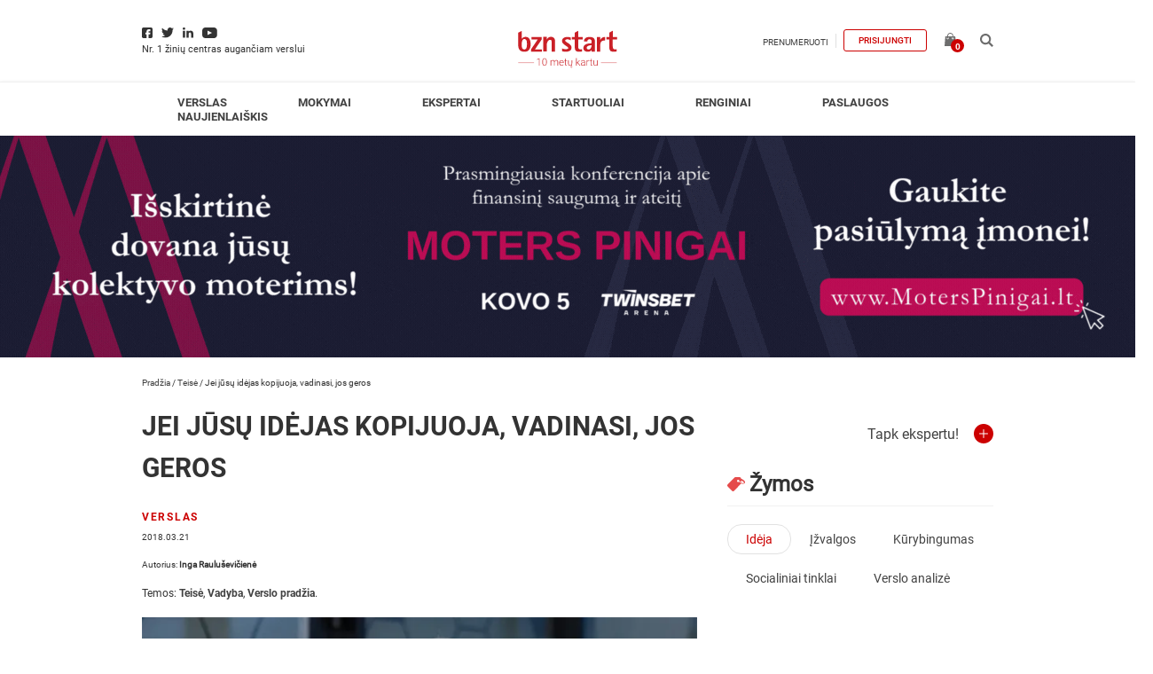

--- FILE ---
content_type: text/html; charset=UTF-8
request_url: https://bznstart.lt/verslas/teise/jei-jusu-idejas-kopijuoja-vadinasi-jos-geros/
body_size: 26949
content:
<!DOCTYPE html><html lang="lt-LT" xmlns:fb="https://www.facebook.com/2008/fbml" xmlns:addthis="https://www.addthis.com/help/api-spec" ><head><meta charset="UTF-8" /><meta name="viewport" content="width=device-width, initial-scale=1"><meta name="verify-paysera" content="4de5e0454ffbab5be59936c3e596720f"><meta name='robots' content='index, follow, max-image-preview:large, max-snippet:-1, max-video-preview:-1' /><style>img:is([sizes="auto" i], [sizes^="auto," i]) { contain-intrinsic-size: 3000px 1500px }</style> <script data-cfasync="false" data-pagespeed-no-defer>var gtm4wp_datalayer_name = "dataLayer";
	var dataLayer = dataLayer || [];
	const gtm4wp_use_sku_instead = false;
	const gtm4wp_currency = 'EUR';
	const gtm4wp_product_per_impression = 10;
	const gtm4wp_clear_ecommerce = false;
	const gtm4wp_datalayer_max_timeout = 2000;</script> <title>Jei jūsų idėjas kopijuoja, vadinasi, jos geros</title><meta name="description" content="Jaunam verslui dažnai pritrūksta įgūdžių ir žinojimo, kokia turi būti idėja (prekių ženklas, išradimas ar dizainas), pavadinimas, forma, veiklos stadija, pozicija rinkoje, kad reikėtų priimti sprendimą jos apsaugai, išvengiant konkurentų kopijavimo." /><link rel="canonical" href="https://bznstart.lt/verslas/teise/jei-jusu-idejas-kopijuoja-vadinasi-jos-geros/" /><meta property="og:locale" content="lt_LT" /><meta property="og:type" content="article" /><meta property="og:title" content="Jei jūsų idėjas kopijuoja, vadinasi, jos geros" /><meta property="og:description" content="Jaunam verslui dažnai pritrūksta įgūdžių ir žinojimo, kokia turi būti idėja (prekių ženklas, išradimas ar dizainas), pavadinimas, forma, veiklos stadija, pozicija rinkoje, kad reikėtų priimti sprendimą jos apsaugai, išvengiant konkurentų kopijavimo." /><meta property="og:url" content="https://bznstart.lt/verslas/teise/jei-jusu-idejas-kopijuoja-vadinasi-jos-geros/" /><meta property="og:site_name" content="bznstart" /><meta property="article:publisher" content="https://www.facebook.com/bznstart.lt" /><meta property="article:published_time" content="2018-03-21T11:00:16+00:00" /><meta property="article:modified_time" content="2019-06-12T11:43:36+00:00" /><meta property="og:image" content="https://bznstart.lt/wp-content/uploads/2019/05/3990.png" /><meta property="og:image:width" content="700" /><meta property="og:image:height" content="446" /><meta property="og:image:type" content="image/png" /><meta name="author" content="Jolanta Rudytė" /><meta name="twitter:card" content="summary_large_image" /><meta name="twitter:title" content="Jei jūsų idėjas kopijuoja, vadinasi, jos geros" /><meta name="twitter:label1" content="Written by" /><meta name="twitter:data1" content="Jolanta Rudytė" /><meta name="twitter:label2" content="Est. reading time" /><meta name="twitter:data2" content="5 minutės" /> <script type="application/ld+json" class="yoast-schema-graph">{"@context":"https://schema.org","@graph":[{"@type":"Article","@id":"https://bznstart.lt/verslas/teise/jei-jusu-idejas-kopijuoja-vadinasi-jos-geros/#article","isPartOf":{"@id":"https://bznstart.lt/verslas/teise/jei-jusu-idejas-kopijuoja-vadinasi-jos-geros/"},"author":[{"@id":"https://bznstart.lt/#/schema/person/d480428d4d322e9e98ab1473557281f2"}],"headline":"Jei jūsų idėjas kopijuoja, vadinasi, jos geros","datePublished":"2018-03-21T11:00:16+00:00","dateModified":"2019-06-12T11:43:36+00:00","mainEntityOfPage":{"@id":"https://bznstart.lt/verslas/teise/jei-jusu-idejas-kopijuoja-vadinasi-jos-geros/"},"wordCount":996,"publisher":{"@id":"https://bznstart.lt/#organization"},"image":{"@id":"https://bznstart.lt/verslas/teise/jei-jusu-idejas-kopijuoja-vadinasi-jos-geros/#primaryimage"},"thumbnailUrl":"https://bznstart.lt/wp-content/uploads/2019/05/3990.png","keywords":["Idėja","Įžvalgos","Kūrybingumas","Socialiniai tinklai","Verslo analizė"],"articleSection":["Teisė","Vadyba","Verslo pradžia"],"inLanguage":"lt-LT"},{"@type":"WebPage","@id":"https://bznstart.lt/verslas/teise/jei-jusu-idejas-kopijuoja-vadinasi-jos-geros/","url":"https://bznstart.lt/verslas/teise/jei-jusu-idejas-kopijuoja-vadinasi-jos-geros/","name":"Jei jūsų idėjas kopijuoja, vadinasi, jos geros","isPartOf":{"@id":"https://bznstart.lt/#website"},"primaryImageOfPage":{"@id":"https://bznstart.lt/verslas/teise/jei-jusu-idejas-kopijuoja-vadinasi-jos-geros/#primaryimage"},"image":{"@id":"https://bznstart.lt/verslas/teise/jei-jusu-idejas-kopijuoja-vadinasi-jos-geros/#primaryimage"},"thumbnailUrl":"https://bznstart.lt/wp-content/uploads/2019/05/3990.png","datePublished":"2018-03-21T11:00:16+00:00","dateModified":"2019-06-12T11:43:36+00:00","description":"Jaunam verslui dažnai pritrūksta įgūdžių ir žinojimo, kokia turi būti idėja (prekių ženklas, išradimas ar dizainas), pavadinimas, forma, veiklos stadija, pozicija rinkoje, kad reikėtų priimti sprendimą jos apsaugai, išvengiant konkurentų kopijavimo.","breadcrumb":{"@id":"https://bznstart.lt/verslas/teise/jei-jusu-idejas-kopijuoja-vadinasi-jos-geros/#breadcrumb"},"inLanguage":"lt-LT","potentialAction":[{"@type":"ReadAction","target":["https://bznstart.lt/verslas/teise/jei-jusu-idejas-kopijuoja-vadinasi-jos-geros/"]}]},{"@type":"ImageObject","inLanguage":"lt-LT","@id":"https://bznstart.lt/verslas/teise/jei-jusu-idejas-kopijuoja-vadinasi-jos-geros/#primaryimage","url":"https://bznstart.lt/wp-content/uploads/2019/05/3990.png","contentUrl":"https://bznstart.lt/wp-content/uploads/2019/05/3990.png","width":700,"height":446},{"@type":"BreadcrumbList","@id":"https://bznstart.lt/verslas/teise/jei-jusu-idejas-kopijuoja-vadinasi-jos-geros/#breadcrumb","itemListElement":[{"@type":"ListItem","position":1,"name":"Pradžia","item":"https://bznstart.lt/"},{"@type":"ListItem","position":2,"name":"Teisė","item":"https://bznstart.lt/verslas/teise/"},{"@type":"ListItem","position":3,"name":"Jei jūsų idėjas kopijuoja, vadinasi, jos geros"}]},{"@type":"WebSite","@id":"https://bznstart.lt/#website","url":"https://bznstart.lt/","name":"bznstart","description":"","publisher":{"@id":"https://bznstart.lt/#organization"},"potentialAction":[{"@type":"SearchAction","target":{"@type":"EntryPoint","urlTemplate":"https://bznstart.lt/?s={search_term_string}"},"query-input":{"@type":"PropertyValueSpecification","valueRequired":true,"valueName":"search_term_string"}}],"inLanguage":"lt-LT"},{"@type":"Organization","@id":"https://bznstart.lt/#organization","name":"bznstart","url":"https://bznstart.lt/","logo":{"@type":"ImageObject","inLanguage":"lt-LT","@id":"https://bznstart.lt/#/schema/logo/image/","url":"https://bznstart.lt/wp-content/uploads/2020/11/bzn-logo-png.png","contentUrl":"https://bznstart.lt/wp-content/uploads/2020/11/bzn-logo-png.png","width":450,"height":450,"caption":"bznstart"},"image":{"@id":"https://bznstart.lt/#/schema/logo/image/"},"sameAs":["https://www.facebook.com/bznstart.lt","https://www.instagram.com/bznstart/","https://www.youtube.com/channel/UC6US3XAeSS-ZDCQW_UVaWnA","https://lt.wikipedia.org/wiki/Bzn_start"]},{"@type":"Person","@id":"https://bznstart.lt/#/schema/person/d480428d4d322e9e98ab1473557281f2","name":"Jolanta Rudytė","image":{"@type":"ImageObject","inLanguage":"lt-LT","@id":"https://bznstart.lt/#/schema/person/image/3d83359722640c1e7b7d839eafe170cc","url":"https://secure.gravatar.com/avatar/bb9c6f44ad16e213c90cfe33de0ddc51021cfc992cb3c66ab1c08e8a8eed624d?s=96&d=mm&r=g","contentUrl":"https://secure.gravatar.com/avatar/bb9c6f44ad16e213c90cfe33de0ddc51021cfc992cb3c66ab1c08e8a8eed624d?s=96&d=mm&r=g","caption":"Jolanta Rudytė"},"url":"https://bznstart.lt/author/jolanta-rudyte/"}]}</script> <link rel='dns-prefetch' href='//www.googletagmanager.com' /><link rel="alternate" type="application/rss+xml" title="bznstart &raquo; Įrašų RSS srautas" href="https://bznstart.lt/feed/" /><link rel="alternate" type="application/rss+xml" title="bznstart &raquo; Komentarų RSS srautas" href="https://bznstart.lt/comments/feed/" /> <script type="text/javascript" id="wpp-js" src="https://bznstart.lt/wp-content/plugins/wordpress-popular-posts/assets/js/wpp.js?ver=7.3.1" data-sampling="0" data-sampling-rate="100" data-api-url="https://bznstart.lt/wp-json/wordpress-popular-posts" data-post-id="29597" data-token="ea442f231d" data-lang="0" data-debug="1"></script> <script id="bznst-ready">window.advanced_ads_ready=function(e,a){a=a||"complete";var d=function(e){return"interactive"===a?"loading"!==e:"complete"===e};d(document.readyState)?e():document.addEventListener("readystatechange",(function(a){d(a.target.readyState)&&e()}),{once:"interactive"===a})},window.advanced_ads_ready_queue=window.advanced_ads_ready_queue||[];</script> <link data-optimized="1" rel='stylesheet' id='wp-block-library-css' href='https://bznstart.lt/wp-content/litespeed/css/0035c02d27f0b6ea610d2e721e640254.css?ver=40254' media='all' /><style id='classic-theme-styles-inline-css' >/*! This file is auto-generated */
.wp-block-button__link{color:#fff;background-color:#32373c;border-radius:9999px;box-shadow:none;text-decoration:none;padding:calc(.667em + 2px) calc(1.333em + 2px);font-size:1.125em}.wp-block-file__button{background:#32373c;color:#fff;text-decoration:none}</style><style id='co-authors-plus-coauthors-style-inline-css' >.wp-block-co-authors-plus-coauthors.is-layout-flow [class*=wp-block-co-authors-plus]{display:inline}</style><style id='co-authors-plus-avatar-style-inline-css' >.wp-block-co-authors-plus-avatar :where(img){height:auto;max-width:100%;vertical-align:bottom}.wp-block-co-authors-plus-coauthors.is-layout-flow .wp-block-co-authors-plus-avatar :where(img){vertical-align:middle}.wp-block-co-authors-plus-avatar:is(.alignleft,.alignright){display:table}.wp-block-co-authors-plus-avatar.aligncenter{display:table;margin-inline:auto}</style><style id='co-authors-plus-image-style-inline-css' >.wp-block-co-authors-plus-image{margin-bottom:0}.wp-block-co-authors-plus-image :where(img){height:auto;max-width:100%;vertical-align:bottom}.wp-block-co-authors-plus-coauthors.is-layout-flow .wp-block-co-authors-plus-image :where(img){vertical-align:middle}.wp-block-co-authors-plus-image:is(.alignfull,.alignwide) :where(img){width:100%}.wp-block-co-authors-plus-image:is(.alignleft,.alignright){display:table}.wp-block-co-authors-plus-image.aligncenter{display:table;margin-inline:auto}</style><link data-optimized="1" rel='stylesheet' id='um_tipsy-css' href='https://bznstart.lt/wp-content/litespeed/css/ef11d96a0ba0df23cdaa1979c7c65686.css?ver=65686' media='all' /><link data-optimized="1" rel='stylesheet' id='um_mycred-css' href='https://bznstart.lt/wp-content/litespeed/css/d29b882dcbbbee2544b9ce986b50dd70.css?ver=0dd70' media='all' /><style id='global-styles-inline-css' >:root{--wp--preset--aspect-ratio--square: 1;--wp--preset--aspect-ratio--4-3: 4/3;--wp--preset--aspect-ratio--3-4: 3/4;--wp--preset--aspect-ratio--3-2: 3/2;--wp--preset--aspect-ratio--2-3: 2/3;--wp--preset--aspect-ratio--16-9: 16/9;--wp--preset--aspect-ratio--9-16: 9/16;--wp--preset--color--black: #000000;--wp--preset--color--cyan-bluish-gray: #abb8c3;--wp--preset--color--white: #ffffff;--wp--preset--color--pale-pink: #f78da7;--wp--preset--color--vivid-red: #cf2e2e;--wp--preset--color--luminous-vivid-orange: #ff6900;--wp--preset--color--luminous-vivid-amber: #fcb900;--wp--preset--color--light-green-cyan: #7bdcb5;--wp--preset--color--vivid-green-cyan: #00d084;--wp--preset--color--pale-cyan-blue: #8ed1fc;--wp--preset--color--vivid-cyan-blue: #0693e3;--wp--preset--color--vivid-purple: #9b51e0;--wp--preset--gradient--vivid-cyan-blue-to-vivid-purple: linear-gradient(135deg,rgba(6,147,227,1) 0%,rgb(155,81,224) 100%);--wp--preset--gradient--light-green-cyan-to-vivid-green-cyan: linear-gradient(135deg,rgb(122,220,180) 0%,rgb(0,208,130) 100%);--wp--preset--gradient--luminous-vivid-amber-to-luminous-vivid-orange: linear-gradient(135deg,rgba(252,185,0,1) 0%,rgba(255,105,0,1) 100%);--wp--preset--gradient--luminous-vivid-orange-to-vivid-red: linear-gradient(135deg,rgba(255,105,0,1) 0%,rgb(207,46,46) 100%);--wp--preset--gradient--very-light-gray-to-cyan-bluish-gray: linear-gradient(135deg,rgb(238,238,238) 0%,rgb(169,184,195) 100%);--wp--preset--gradient--cool-to-warm-spectrum: linear-gradient(135deg,rgb(74,234,220) 0%,rgb(151,120,209) 20%,rgb(207,42,186) 40%,rgb(238,44,130) 60%,rgb(251,105,98) 80%,rgb(254,248,76) 100%);--wp--preset--gradient--blush-light-purple: linear-gradient(135deg,rgb(255,206,236) 0%,rgb(152,150,240) 100%);--wp--preset--gradient--blush-bordeaux: linear-gradient(135deg,rgb(254,205,165) 0%,rgb(254,45,45) 50%,rgb(107,0,62) 100%);--wp--preset--gradient--luminous-dusk: linear-gradient(135deg,rgb(255,203,112) 0%,rgb(199,81,192) 50%,rgb(65,88,208) 100%);--wp--preset--gradient--pale-ocean: linear-gradient(135deg,rgb(255,245,203) 0%,rgb(182,227,212) 50%,rgb(51,167,181) 100%);--wp--preset--gradient--electric-grass: linear-gradient(135deg,rgb(202,248,128) 0%,rgb(113,206,126) 100%);--wp--preset--gradient--midnight: linear-gradient(135deg,rgb(2,3,129) 0%,rgb(40,116,252) 100%);--wp--preset--font-size--small: 13px;--wp--preset--font-size--medium: 20px;--wp--preset--font-size--large: 36px;--wp--preset--font-size--x-large: 42px;--wp--preset--spacing--20: 0.44rem;--wp--preset--spacing--30: 0.67rem;--wp--preset--spacing--40: 1rem;--wp--preset--spacing--50: 1.5rem;--wp--preset--spacing--60: 2.25rem;--wp--preset--spacing--70: 3.38rem;--wp--preset--spacing--80: 5.06rem;--wp--preset--shadow--natural: 6px 6px 9px rgba(0, 0, 0, 0.2);--wp--preset--shadow--deep: 12px 12px 50px rgba(0, 0, 0, 0.4);--wp--preset--shadow--sharp: 6px 6px 0px rgba(0, 0, 0, 0.2);--wp--preset--shadow--outlined: 6px 6px 0px -3px rgba(255, 255, 255, 1), 6px 6px rgba(0, 0, 0, 1);--wp--preset--shadow--crisp: 6px 6px 0px rgba(0, 0, 0, 1);}:where(.is-layout-flex){gap: 0.5em;}:where(.is-layout-grid){gap: 0.5em;}body .is-layout-flex{display: flex;}.is-layout-flex{flex-wrap: wrap;align-items: center;}.is-layout-flex > :is(*, div){margin: 0;}body .is-layout-grid{display: grid;}.is-layout-grid > :is(*, div){margin: 0;}:where(.wp-block-columns.is-layout-flex){gap: 2em;}:where(.wp-block-columns.is-layout-grid){gap: 2em;}:where(.wp-block-post-template.is-layout-flex){gap: 1.25em;}:where(.wp-block-post-template.is-layout-grid){gap: 1.25em;}.has-black-color{color: var(--wp--preset--color--black) !important;}.has-cyan-bluish-gray-color{color: var(--wp--preset--color--cyan-bluish-gray) !important;}.has-white-color{color: var(--wp--preset--color--white) !important;}.has-pale-pink-color{color: var(--wp--preset--color--pale-pink) !important;}.has-vivid-red-color{color: var(--wp--preset--color--vivid-red) !important;}.has-luminous-vivid-orange-color{color: var(--wp--preset--color--luminous-vivid-orange) !important;}.has-luminous-vivid-amber-color{color: var(--wp--preset--color--luminous-vivid-amber) !important;}.has-light-green-cyan-color{color: var(--wp--preset--color--light-green-cyan) !important;}.has-vivid-green-cyan-color{color: var(--wp--preset--color--vivid-green-cyan) !important;}.has-pale-cyan-blue-color{color: var(--wp--preset--color--pale-cyan-blue) !important;}.has-vivid-cyan-blue-color{color: var(--wp--preset--color--vivid-cyan-blue) !important;}.has-vivid-purple-color{color: var(--wp--preset--color--vivid-purple) !important;}.has-black-background-color{background-color: var(--wp--preset--color--black) !important;}.has-cyan-bluish-gray-background-color{background-color: var(--wp--preset--color--cyan-bluish-gray) !important;}.has-white-background-color{background-color: var(--wp--preset--color--white) !important;}.has-pale-pink-background-color{background-color: var(--wp--preset--color--pale-pink) !important;}.has-vivid-red-background-color{background-color: var(--wp--preset--color--vivid-red) !important;}.has-luminous-vivid-orange-background-color{background-color: var(--wp--preset--color--luminous-vivid-orange) !important;}.has-luminous-vivid-amber-background-color{background-color: var(--wp--preset--color--luminous-vivid-amber) !important;}.has-light-green-cyan-background-color{background-color: var(--wp--preset--color--light-green-cyan) !important;}.has-vivid-green-cyan-background-color{background-color: var(--wp--preset--color--vivid-green-cyan) !important;}.has-pale-cyan-blue-background-color{background-color: var(--wp--preset--color--pale-cyan-blue) !important;}.has-vivid-cyan-blue-background-color{background-color: var(--wp--preset--color--vivid-cyan-blue) !important;}.has-vivid-purple-background-color{background-color: var(--wp--preset--color--vivid-purple) !important;}.has-black-border-color{border-color: var(--wp--preset--color--black) !important;}.has-cyan-bluish-gray-border-color{border-color: var(--wp--preset--color--cyan-bluish-gray) !important;}.has-white-border-color{border-color: var(--wp--preset--color--white) !important;}.has-pale-pink-border-color{border-color: var(--wp--preset--color--pale-pink) !important;}.has-vivid-red-border-color{border-color: var(--wp--preset--color--vivid-red) !important;}.has-luminous-vivid-orange-border-color{border-color: var(--wp--preset--color--luminous-vivid-orange) !important;}.has-luminous-vivid-amber-border-color{border-color: var(--wp--preset--color--luminous-vivid-amber) !important;}.has-light-green-cyan-border-color{border-color: var(--wp--preset--color--light-green-cyan) !important;}.has-vivid-green-cyan-border-color{border-color: var(--wp--preset--color--vivid-green-cyan) !important;}.has-pale-cyan-blue-border-color{border-color: var(--wp--preset--color--pale-cyan-blue) !important;}.has-vivid-cyan-blue-border-color{border-color: var(--wp--preset--color--vivid-cyan-blue) !important;}.has-vivid-purple-border-color{border-color: var(--wp--preset--color--vivid-purple) !important;}.has-vivid-cyan-blue-to-vivid-purple-gradient-background{background: var(--wp--preset--gradient--vivid-cyan-blue-to-vivid-purple) !important;}.has-light-green-cyan-to-vivid-green-cyan-gradient-background{background: var(--wp--preset--gradient--light-green-cyan-to-vivid-green-cyan) !important;}.has-luminous-vivid-amber-to-luminous-vivid-orange-gradient-background{background: var(--wp--preset--gradient--luminous-vivid-amber-to-luminous-vivid-orange) !important;}.has-luminous-vivid-orange-to-vivid-red-gradient-background{background: var(--wp--preset--gradient--luminous-vivid-orange-to-vivid-red) !important;}.has-very-light-gray-to-cyan-bluish-gray-gradient-background{background: var(--wp--preset--gradient--very-light-gray-to-cyan-bluish-gray) !important;}.has-cool-to-warm-spectrum-gradient-background{background: var(--wp--preset--gradient--cool-to-warm-spectrum) !important;}.has-blush-light-purple-gradient-background{background: var(--wp--preset--gradient--blush-light-purple) !important;}.has-blush-bordeaux-gradient-background{background: var(--wp--preset--gradient--blush-bordeaux) !important;}.has-luminous-dusk-gradient-background{background: var(--wp--preset--gradient--luminous-dusk) !important;}.has-pale-ocean-gradient-background{background: var(--wp--preset--gradient--pale-ocean) !important;}.has-electric-grass-gradient-background{background: var(--wp--preset--gradient--electric-grass) !important;}.has-midnight-gradient-background{background: var(--wp--preset--gradient--midnight) !important;}.has-small-font-size{font-size: var(--wp--preset--font-size--small) !important;}.has-medium-font-size{font-size: var(--wp--preset--font-size--medium) !important;}.has-large-font-size{font-size: var(--wp--preset--font-size--large) !important;}.has-x-large-font-size{font-size: var(--wp--preset--font-size--x-large) !important;}
:where(.wp-block-post-template.is-layout-flex){gap: 1.25em;}:where(.wp-block-post-template.is-layout-grid){gap: 1.25em;}
:where(.wp-block-columns.is-layout-flex){gap: 2em;}:where(.wp-block-columns.is-layout-grid){gap: 2em;}
:root :where(.wp-block-pullquote){font-size: 1.5em;line-height: 1.6;}</style><link data-optimized="1" rel='stylesheet' id='contact-form-7-css' href='https://bznstart.lt/wp-content/litespeed/css/779ad5e216e495d5bb044a852628b4d7.css?ver=8b4d7' media='all' /><style id='woocommerce-inline-inline-css' >.woocommerce form .form-row .required { visibility: visible; }</style><link data-optimized="1" rel='stylesheet' id='site-styles.css-css' href='https://bznstart.lt/wp-content/litespeed/css/5aa625120e552b210a7a820eb3bfdd73.css?ver=fdd73' media='all' /><link data-optimized="1" rel='stylesheet' id='wordpress-popular-posts-css-css' href='https://bznstart.lt/wp-content/litespeed/css/03db5bcea546d42c5e3083af8351a39e.css?ver=1a39e' media='all' /><link data-optimized="1" rel='stylesheet' id='brands-styles-css' href='https://bznstart.lt/wp-content/litespeed/css/527e70396ac494a2d518ed9002caf243.css?ver=af243' media='all' /><link data-optimized="1" rel='stylesheet' id='adveits-fancybox-css' href='https://bznstart.lt/wp-content/litespeed/css/1f6db259f45a2fa3718bc24a265a229d.css?ver=a229d' media='all' /><link data-optimized="1" rel='stylesheet' id='mycred-front-css' href='https://bznstart.lt/wp-content/litespeed/css/c0dcde0ac8a7f793c8dbe253753f6351.css?ver=f6351' media='all' /><link data-optimized="1" rel='stylesheet' id='mycred-social-share-icons-css' href='https://bznstart.lt/wp-content/litespeed/css/e0ddcb005b3a6b44532c10e7e290593c.css?ver=0593c' media='all' /><link data-optimized="1" rel='stylesheet' id='mycred-social-share-style-css' href='https://bznstart.lt/wp-content/litespeed/css/851369f84d1597f0a40c96b0e9ba1bfe.css?ver=a1bfe' media='all' /><link data-optimized="1" rel='stylesheet' id='unslider-css-css' href='https://bznstart.lt/wp-content/litespeed/css/e572ccc5a99f7d0a97494a2037bd872c.css?ver=d872c' media='all' /><link data-optimized="1" rel='stylesheet' id='slider-css-css' href='https://bznstart.lt/wp-content/litespeed/css/b1dec3ce888d0596d6c1c223a0a03da4.css?ver=03da4' media='all' /><link data-optimized="1" rel='stylesheet' id='addthis_all_pages-css' href='https://bznstart.lt/wp-content/litespeed/css/7ba799c862241cb103ff32804a4dae6b.css?ver=dae6b' media='all' /><link data-optimized="1" rel='stylesheet' id='um_modal-css' href='https://bznstart.lt/wp-content/litespeed/css/61938e917db07b8016706c86e4af33d5.css?ver=f33d5' media='all' /><link data-optimized="1" rel='stylesheet' id='um_responsive-css' href='https://bznstart.lt/wp-content/litespeed/css/56a630379c5691ee5ac38f50be26697d.css?ver=6697d' media='all' /><link data-optimized="1" rel='stylesheet' id='adveits-main-css' href='https://bznstart.lt/wp-content/litespeed/css/43f5a60476062b5e8e54e9ec6baadadd.css?ver=adadd' media='all' /> <script src="https://bznstart.lt/wp-includes/js/jquery/jquery.min.js" id="jquery-core-js"></script> <script data-optimized="1" src="https://bznstart.lt/wp-content/litespeed/js/e69d4104e84b26595db5273c3bee85bc.js?ver=e85bc" id="jquery-migrate-js"></script> <script data-optimized="1" src="https://bznstart.lt/wp-content/litespeed/js/c4c8cc71968d4b544684275c5f85d186.js?ver=5d186" id="jquery-blockui-js" defer="defer" data-wp-strategy="defer"></script> <script type="text/javascript" id="wc-add-to-cart-js-extra">/*  */
var wc_add_to_cart_params = {"ajax_url":"\/wp-admin\/admin-ajax.php","wc_ajax_url":"\/?wc-ajax=%%endpoint%%","i18n_view_cart":"Krep\u0161elis","cart_url":"https:\/\/bznstart.lt\/krepselis\/","is_cart":"","cart_redirect_after_add":"no"};
/*  */</script> <script data-optimized="1" src="https://bznstart.lt/wp-content/litespeed/js/239a513c5a4cd7bd032efbe7ab1d0ed7.js?ver=d0ed7" id="wc-add-to-cart-js" defer="defer" data-wp-strategy="defer"></script> <script data-optimized="1" src="https://bznstart.lt/wp-content/litespeed/js/33acc856d2bda4e12a62f452bcee48c3.js?ver=e48c3" id="js-cookie-js" defer="defer" data-wp-strategy="defer"></script> <script type="text/javascript" id="woocommerce-js-extra">/*  */
var woocommerce_params = {"ajax_url":"\/wp-admin\/admin-ajax.php","wc_ajax_url":"\/?wc-ajax=%%endpoint%%","i18n_password_show":"Rodyti slapta\u017eod\u012f","i18n_password_hide":"Sl\u0117pti slapta\u017eod\u012f"};
/*  */</script> <script data-optimized="1" src="https://bznstart.lt/wp-content/litespeed/js/87c8740bfd0c6a7c0917be2a9acaf631.js?ver=af631" id="woocommerce-js" defer="defer" data-wp-strategy="defer"></script> <script type="text/javascript" id="search-filter-plugin-build-js-extra">/*  */
var SF_LDATA = {"ajax_url":"https:\/\/bznstart.lt\/wp-admin\/admin-ajax.php","home_url":"https:\/\/bznstart.lt\/","extensions":[]};
/*  */</script> <script data-optimized="1" src="https://bznstart.lt/wp-content/litespeed/js/5c4de08f809323042b15255bae478590.js?ver=78590" id="search-filter-plugin-build-js"></script> <script src="https://bznstart.lt/wp-content/plugins/search-filter-pro/public/assets/js/chosen.jquery.min.js" id="search-filter-plugin-chosen-js"></script> <script data-optimized="1" src="https://bznstart.lt/wp-content/litespeed/js/9da0b1f75707f698f1186643dbd71b09.js?ver=71b09" id="adveits-scripts-js"></script> <script data-optimized="1" src="https://bznstart.lt/wp-content/litespeed/js/e01cf74a0c0c3886a05f8214b16a843e.js?ver=a843e" id="adveits-cookie-js"></script> <script data-optimized="1" src="https://bznstart.lt/wp-content/litespeed/js/735b01dc54a48b2534dbe42eff6c4031.js?ver=c4031" id="adveits-fancybox-js"></script> <script type="text/javascript" id="vs-filter-scripts-js-extra">/*  */
var vs_ajax_object = {"ajax_url":"https:\/\/bznstart.lt\/wp-admin\/admin-ajax.php"};
/*  */</script> <script data-optimized="1" src="https://bznstart.lt/wp-content/litespeed/js/bd711c6fe4a41e6269b772f11aa568ba.js?ver=568ba" id="vs-filter-scripts-js"></script> <script type="text/javascript" id="adveits-loadmore-js-extra">/*  */
var adveits_loadmore_params = {"ajaxurl":"https:\/\/bznstart.lt\/wp-admin\/admin-ajax.php","posts":"{\"name\":\"jei-jusu-idejas-kopijuoja-vadinasi-jos-geros\",\"do_not_redirect\":1,\"error\":\"\",\"m\":\"\",\"p\":0,\"post_parent\":\"\",\"subpost\":\"\",\"subpost_id\":\"\",\"attachment\":\"\",\"attachment_id\":0,\"pagename\":\"\",\"page_id\":0,\"second\":\"\",\"minute\":\"\",\"hour\":\"\",\"day\":0,\"monthnum\":0,\"year\":0,\"w\":0,\"category_name\":\"\",\"tag\":\"\",\"cat\":\"\",\"tag_id\":\"\",\"author\":\"\",\"author_name\":\"\",\"feed\":\"\",\"tb\":\"\",\"paged\":0,\"meta_key\":\"\",\"meta_value\":\"\",\"preview\":\"\",\"s\":\"\",\"sentence\":\"\",\"title\":\"\",\"fields\":\"all\",\"menu_order\":\"\",\"embed\":\"\",\"category__in\":[],\"category__not_in\":[],\"category__and\":[],\"post__in\":[],\"post__not_in\":[],\"post_name__in\":[],\"tag__in\":[],\"tag__not_in\":[],\"tag__and\":[],\"tag_slug__in\":[],\"tag_slug__and\":[],\"post_parent__in\":[],\"post_parent__not_in\":[],\"author__in\":[],\"author__not_in\":[],\"search_columns\":[],\"ignore_sticky_posts\":false,\"suppress_filters\":false,\"cache_results\":true,\"update_post_term_cache\":true,\"update_menu_item_cache\":false,\"lazy_load_term_meta\":true,\"update_post_meta_cache\":true,\"post_type\":\"\",\"posts_per_page\":9,\"nopaging\":false,\"comments_per_page\":\"5\",\"no_found_rows\":false,\"order\":\"DESC\"}","current_page_1":"1","current_page":"10","current_page_6":"6","current_page_4":"4","max_page":"0","security":"857cc95c38","cat":"29597"};
/*  */</script> <script data-optimized="1" src="https://bznstart.lt/wp-content/litespeed/js/6add788ae993df3fdcb27ff40718abe4.js?ver=8abe4" id="adveits-loadmore-js"></script> <script data-optimized="1" src="https://bznstart.lt/wp-content/litespeed/js/a228079d2e9736ab1bc0d5be9c92f810.js?ver=2f810" id="jquery-auto-complete-js"></script> <script type="text/javascript" id="advanced-ads-advanced-js-js-extra">/*  */
var advads_options = {"blog_id":"1","privacy":{"enabled":false,"state":"not_needed"}};
/*  */</script> <script data-optimized="1" src="https://bznstart.lt/wp-content/litespeed/js/eeed85d83fcd5f00649cc1bfb5e300c2.js?ver=300c2" id="advanced-ads-advanced-js-js"></script> <script data-optimized="1" src="https://bznstart.lt/wp-content/litespeed/js/a49badda47e883128fa232267c8fa989.js?ver=fa989" id="um-gdpr-js"></script> <link rel="https://api.w.org/" href="https://bznstart.lt/wp-json/" /><link rel="alternate" title="JSON" type="application/json" href="https://bznstart.lt/wp-json/wp/v2/posts/29597" /><link rel="EditURI" type="application/rsd+xml" title="RSD" href="https://bznstart.lt/xmlrpc.php?rsd" /><link rel='shortlink' href='https://bznstart.lt/?p=29597' /><link rel="alternate" title="oEmbed (JSON)" type="application/json+oembed" href="https://bznstart.lt/wp-json/oembed/1.0/embed?url=https%3A%2F%2Fbznstart.lt%2Fverslas%2Fteise%2Fjei-jusu-idejas-kopijuoja-vadinasi-jos-geros%2F" /><link rel="alternate" title="oEmbed (XML)" type="text/xml+oembed" href="https://bznstart.lt/wp-json/oembed/1.0/embed?url=https%3A%2F%2Fbznstart.lt%2Fverslas%2Fteise%2Fjei-jusu-idejas-kopijuoja-vadinasi-jos-geros%2F&#038;format=xml" /><meta name="generator" content="Site Kit by Google 1.160.1" /> <script data-cfasync="false" data-pagespeed-no-defer type="text/javascript">var dataLayer_content = {"pagePostType":"post","pagePostType2":"single-post","pageCategory":["teise","vadyba","verslo-pradzia"],"pageAttributes":["ideja","izvalgos","kurybingumas","socialiniai-tinklai","verslo-analize"],"pagePostAuthor":"Jolanta Rudytė"};
	dataLayer.push( dataLayer_content );</script> <script data-cfasync="false" data-pagespeed-no-defer type="text/javascript">console.warn && console.warn("[GTM4WP] Google Tag Manager container code placement set to OFF !!!");
	console.warn && console.warn("[GTM4WP] Data layer codes are active but GTM container must be loaded using custom coding !!!");</script> <style id="wpp-loading-animation-styles">@-webkit-keyframes bgslide{from{background-position-x:0}to{background-position-x:-200%}}@keyframes bgslide{from{background-position-x:0}to{background-position-x:-200%}}.wpp-widget-block-placeholder,.wpp-shortcode-placeholder{margin:0 auto;width:60px;height:3px;background:#dd3737;background:linear-gradient(90deg,#dd3737 0%,#571313 10%,#dd3737 100%);background-size:200% auto;border-radius:3px;-webkit-animation:bgslide 1s infinite linear;animation:bgslide 1s infinite linear}</style><noscript><style>.woocommerce-product-gallery{ opacity: 1 !important; }</style></noscript><meta name="google-site-verification" content="p6_rCtJIUhYxWXynJshkpn_0FmtJzkYz2Yj4lbE6EoA"><meta name="google-adsense-platform-account" content="ca-host-pub-2644536267352236"><meta name="google-adsense-platform-domain" content="sitekit.withgoogle.com">
 <script>var advadsCfpQueue = [];
			var advadsCfpAd = function( adID ) {
				if ( 'undefined' === typeof advadsProCfp ) {
					advadsCfpQueue.push( adID )
				} else {
					advadsProCfp.addElement( adID )
				}
			}</script>  <script>/*  */

			( function( w, d, s, l, i ) {
				w[l] = w[l] || [];
				w[l].push( {'gtm.start': new Date().getTime(), event: 'gtm.js'} );
				var f = d.getElementsByTagName( s )[0],
					j = d.createElement( s ), dl = l != 'dataLayer' ? '&l=' + l : '';
				j.async = true;
				j.src = 'https://www.googletagmanager.com/gtm.js?id=' + i + dl;
				f.parentNode.insertBefore( j, f );
			} )( window, document, 'script', 'dataLayer', 'GTM-KQRT9HCH' );
			
/*  */</script> <style type="text/css" id="wp-custom-css">.cookies {
	display: none!important;
}
.um-page-user .um-field-image.um-field-profile_photo {
	max-width: 400px;
	width: 300px;
	float: right;
}</style> <script id="Cookiebot" src="https://consent.cookiebot.com/uc.js" data-cbid="1f45b701-8ea1-4b7f-934f-8434a58003b3" data-blockingmode="auto" type="text/javascript"></script> 
 <script async src="https://www.googletagmanager.com/gtag/js?id=UA-52126121-3"></script> <script>window.dataLayer = window.dataLayer || [];
        function gtag(){dataLayer.push(arguments);}
        gtag('js', new Date());

        gtag('config', 'UA-52126121-3');</script> 
 <script>!function(f,b,e,v,n,t,s)
        {if(f.fbq)return;n=f.fbq=function(){n.callMethod?
          n.callMethod.apply(n,arguments):n.queue.push(arguments)};
          if(!f._fbq)f._fbq=n;n.push=n;n.loaded=!0;n.version='2.0';
          n.queue=[];t=b.createElement(e);t.async=!0;
          t.src=v;s=b.getElementsByTagName(e)[0];
          s.parentNode.insertBefore(t,s)}(window,document,'script',
          'https://connect.facebook.net/en_US/fbevents.js');
        fbq('init', '119864798677856');
        fbq('track', 'PageView');</script> <noscript>
<img height="1" width="1"
src="https://www.facebook.com/tr?id=119864798677856&ev=PageView
&noscript=1"/>
</noscript>
 <script>(function(w,d,s,l,i){w[l]=w[l]||[];w[l].push({'gtm.start':
            new Date().getTime(),event:'gtm.js'});var f=d.getElementsByTagName(s)[0],
          j=d.createElement(s),dl=l!='dataLayer'?'&l='+l:'';j.async=true;j.src=
          'https://www.googletagmanager.com/gtm.js?id='+i+dl;f.parentNode.insertBefore(j,f);
        })(window,document,'script','dataLayer','GTM-5SVDWNH');</script> 
 <script>(function(h,o,t,j,a,r){
          h.hj=h.hj||function(){(h.hj.q=h.hj.q||[]).push(arguments)};
          h._hjSettings={hjid:1633239,hjsv:6};
          a=o.getElementsByTagName('head')[0];
          r=o.createElement('script');r.async=1;
          r.src=t+h._hjSettings.hjid+j+h._hjSettings.hjsv;
          a.appendChild(r);
        })(window,document,'https://static.hotjar.com/c/hotjar-','.js?sv=');</script> <link rel="icon" type="image/png" href="https://bznstart.lt/wp-content/themes/adveits/assets/images/favicon.png" /></head><body class="wp-singular post-template-default single single-post postid-29597 single-format-standard wp-theme-adveits theme-adveits woocommerce-no-js aa-prefix-bznst-">
<noscript><iframe src="https://www.googletagmanager.com/ns.html?id=GTM-5SVDWNH"
height="0" width="0" style="display:none;visibility:hidden"></iframe></noscript>
<!--[if lte IE 9]><div class="browse-happy"><h3>You are using an <strong>outdated</strong> browser. Please <a href="http://http://outdatedbrowser.com/">upgrade your browser</a> to improve your experience.</h3></div><![endif]--><header id="header"><div class="pos-top clearfix"><div class="wrapper clearfix"><div class="left"><nav class="social-links"><ul class="clearfix"><li><a href="https://www.facebook.com/bznstart.lt/"><i class="icons facebook"></i></a></li><li><a href="https://twitter.com/#!/bzn_start"><i class="icons twitter"></i></a></li><li><a href="https://www.linkedin.com/company/„bzn-start”/"><i class="icons linkedin"></i></a></li><li><a href="https://www.youtube.com/channel/UC6US3XAeSS-ZDCQW_UVaWnA"><i class="icons youtube"></i></a></li></ul></nav><h3>Nr. 1 žinių centras augančiam verslui</h3></div><a href="https://bznstart.lt/" class="logo">
<img src="https://bznstart.lt/wp-content/themes/adveits/assets/images/bzn_10_logo_red.svg" alt="bzn start" />
</a><div class="right"><nav class="menu"><ul class="clearfix"><li id="menu-item-subscribe" class="menu-item menu-item-type-post_type menu-item-object-page menu-item-subscribe">
<a href="https://bznstart.lt/prenumeruoti/">Prenumeruoti</a></li><li id="menu-item-login" class="menu-item menu-item-type-post_type menu-item-object-page menu-item-login">
<a href="https://bznstart.lt/prisijungti/">Prisijungti</a></li><li id="cart">
<a href="https://bznstart.lt/krepselis/" title="Krepšelis">
<i class="icons cart"></i>
<span class="qty">
<span class="qty-number">
0                                            </span>
</span>
</a></li><li id="search"><p><i class="icons search"></i></p></li><li id="res-menu"><div class="hamburger"><div class="hamburger-span">
<span></span>
<span></span>
<span></span></div></div></li></ul></nav><div class="hide-search"><form data-sf-form-id='362' data-is-rtl='0' data-maintain-state='' data-results-url='https://bznstart.lt/paieska/' data-ajax-url='https://bznstart.lt/paieska/?sf_data=results' data-ajax-form-url='https://bznstart.lt/?sfid=362&amp;sf_action=get_data&amp;sf_data=form' data-display-result-method='custom' data-use-history-api='1' data-template-loaded='0' data-lang-code='lt' data-ajax='1' data-ajax-data-type='html' data-ajax-target='.main-wrapper' data-ajax-pagination-type='normal' data-update-ajax-url='1' data-only-results-ajax='1' data-scroll-to-pos='0' data-init-paged='1' data-auto-update='1' action='https://bznstart.lt/paieska/' method='post' class='searchandfilter' id='search-filter-form-362' autocomplete='off' data-instance-count='1'><ul><li class="sf-field-search" data-sf-field-name="search" data-sf-field-type="search" data-sf-field-input-type="">		<label>
<input placeholder="Įveskite paieškos žodį" name="_sf_search[]" class="sf-input-text" type="text" value="" title=""></label></li></ul></form><div class="close-search"><div class="icons close--gray"></div></div></div></div></div></div><div class="pos-bottom"><div class="wrapper clearfix"><nav class="menu"><ul class="clearfix"><li id="menu-item-497" class="menu-item menu-item-type-post_type menu-item-object-page menu-item-home menu-item-497"><a href="https://bznstart.lt/">Verslas</a></li><li id="menu-item-78460" class="menu-item menu-item-type-post_type menu-item-object-page menu-item-78460"><a href="https://bznstart.lt/mokymu-produktai/">Mokymai</a></li><li id="menu-item-644" class="menu-item menu-item-type-post_type_archive menu-item-object-expert menu-item-644"><a href="https://bznstart.lt/ekspertai/">Ekspertai</a></li><li id="menu-item-27" class="menu-item menu-item-type-custom menu-item-object-custom menu-item-has-children menu-item-27"><a href="https://bznstart.lt/startuoliai-bendras/">Startuoliai</a><ul class='sub-menu clearfix'><li class='sub-menu-wrap'><ul><li id="menu-item-594" class="menu-item menu-item-type-post_type menu-item-object-page menu-item-594"><a href="https://bznstart.lt/startuoliai-bendras/">Startuoliai bendras</a></li><li id="menu-item-79640" class="menu-item menu-item-type-post_type menu-item-object-page menu-item-79640"><a href="https://bznstart.lt/startuoliu-sarasas/">Startuolių sąrašas</a></li><li id="menu-item-642" class="menu-item menu-item-type-post_type_archive menu-item-object-startups menu-item-642"><a href="https://bznstart.lt/startuoliai/">Startuoliai</a></li><li id="menu-item-638" class="menu-item menu-item-type-post_type_archive menu-item-object-vm menu-item-638"><a href="https://bznstart.lt/verslo-moterys/">Verslo moterys</a></li><li id="menu-item-639" class="menu-item menu-item-type-post_type_archive menu-item-object-vi menu-item-639"><a href="https://bznstart.lt/verslo-idejos/">Verslo idėjos</a></li><li id="menu-item-79516" class="menu-item menu-item-type-custom menu-item-object-custom menu-item-79516"><a href="/startuoliu-naujienos/">Startuolių naujienos</a></li></ul></li></ul></li><li id="menu-item-16" class="menu-item menu-item-type-post_type menu-item-object-page menu-item-16"><a href="https://bznstart.lt/renginiai/">Renginiai</a></li><li id="menu-item-74634" class="menu-item menu-item-type-custom menu-item-object-custom menu-item-74634"><a href="https://bznstart.lt/paslaugos-1/">Paslaugos</a></li><li id="menu-item-78604" class="menu-item menu-item-type-post_type menu-item-object-page menu-item-78604"><a href="https://bznstart.lt/naujienlaiskis/">Naujienlaiškis</a></li></ul></nav></div></div></header><main id="main-section" class="adv-0 https://bznstart.lt/wp-admin/admin-ajax.php"><section class="home-banner" role="complementary" aria-label="BZN renginys" style="text-align:center;">
<a
class="home-banner__link"
href="https://moterspinigai.lt/pasiulymas-organizacijoms/"
target="_blank"
rel="noopener noreferrer"
style="display:inline-block;"
>
<picture>
<source
media="(min-width: 992px)"
srcset="https://bznstart.lt/wp-content/uploads/2025/12/BZNstart-web-baneris-2vnt.gif"
/>
<img
src="https://bznstart.lt/wp-content/uploads/2025/12/BZNstart-web-baneris-300-x-250-px.gif"
alt="Altumas interaktyvūs stendai"
loading="lazy"
decoding="async"
class="home-banner__img"
style="display:block;"
/>
</picture>
</a></section><section class="article"><div class="main-wrapper clearfix"><div id="breadcrumbs"><span><span><a href="https://bznstart.lt/">Pradžia</a></span> / <span><a href="https://bznstart.lt/verslas/teise/">Teisė</a></span> / <span class="breadcrumb_last" aria-current="page">Jei jūsų idėjas kopijuoja, vadinasi, jos geros</span></span></div><div class="left"><div class="title"><h1>Jei jūsų idėjas kopijuoja, vadinasi, jos geros</h1></div><h1></h1><div class="article-item clearfix"><div class="article-item--category">
<a href="https://bznstart.lt/verslas/">Verslas</a></div><div class="article-item--data"><p>2018.03.21</p></div><div class="article-item--author"><p>Autorius: <strong>Inga Rauluševičienė</strong></p></div><div class="article-item--topics"><p>Temos: <a href="https://bznstart.lt/verslas/teise/" rel="tag">Teisė</a>, <a href="https://bznstart.lt/verslas/vadyba/" rel="tag">Vadyba</a>, <a href="https://bznstart.lt/verslas/verslo-pradzia/" rel="tag">Verslo pradžia</a>.</p></div><div class="article-item--thumbnail">
<img src="https://bznstart.lt/wp-content/uploads/2019/05/3990.png.webp" alt="Jei jūsų idėjas kopijuoja, vadinasi, jos geros" /></div><div class="article-item--photo-author"><p><span>Ernesta Žiogienė. BFL/Vyginto Skaraičio nuotr.</span></p></div><div class="article-item--description clearfix"><div class="left"><nav class="social-links addthis_toolbox"><ul class="clearfix custom_images"><li><a href="#" class="addthis_button_facebook"><i class="icons facebook-article"></i></a></li><li><a href="#" class="addthis_button_twitter"><i class="icons twitter-article"></i></a></li><li><a href="#" class="addthis_button_linkedin"><i class="icons linkedin-article"></i></a></li><li><a href="#" class="addthis_button_email"><i class="icons message-article"></i></a></li></ul></nav></div><div class="right"><div class="at-above-post addthis_tool" data-url="https://bznstart.lt/verslas/teise/jei-jusu-idejas-kopijuoja-vadinasi-jos-geros/"></div><p><strong>Jaunam verslui dažnai pritrūksta įgūdžių ir žinojimo, kokia turi būti idėja (prekių ženklas, išradimas ar dizainas), pavadinimas, forma, veiklos stadija, pozicija rinkoje, kad reikėtų priimti sprendimą jos apsaugai, išvengiant konkurentų kopijavimo. Apie intelektinės nuosavybės registravimo svarbą ir į ką produkto ar paslaugos autoriai turėtų atkreipti dėmesį, patarimais pasidalijo <a href="http://www.primus.legal.lt" target="_blank" rel="noopener noreferrer">advokatų kontoros PRIMUS</a> partnerė, advokatė Ernesta Žiogienė.</strong></p><p><strong>Bendradarbiaukite su konkurentais</strong></p><p>Visos geros idėjos kopijuojamos, o jei ne, tai gali būti ženklas, kad pati idėja nėra gera arba ji neatitinka rinkos poreikių. Dažnas atvejis, kai verslininkai kopijuoja iš nežinojimo. Kilus konfliktinei situacijai dėl idėjos kopijavimo, pirmiausia patartina susisiekti su kopijuotoju, išsiaiškinti susiklosčiusią padėtį, gal net derėtų pasiūlyti dirbti vienoje komandoje. Jei nesurandama sąlyčio taškų, tuomet tikrai veiksminga pasirinkti viešumą „blogai reklamai“, kuris pasiekia gausią auditorijos dalį.</p><p>&nbsp;</p><p>„Esame dalijimosi ekonomikos erdvėje, kai visi nori būti atviri, tad neužsidarykime dėžutėje.“</p><p>E. Žiogienė.</p><p>&nbsp;</p><p>„Būkite kūrybiškesni: jei sukūrėte vieną verslą, sukursite ir kitą, o kopijuotojas eis jums iš paskos. Vėlimasis į ginčus sukelia itin sudėtingus teisminius procesus, kurie dažniausiai neturi jokių rezultatų abiem pusėms“, – aiškina ekspertė.</p><p>Dažnai kopijuojama visai nekaltai – tiesiog pasinaudojama viešojoje erdvėje rasta informacija. Tad reikėtų išmokti atskirti, kas yra unikalu, o kas ne. Moralės principai galioja visur, tad reikėtų elgtis kultūringai ir gerbti savo konkurentus.</p><p>„Esame dalijimosi ekonomikos erdvėje, kai visi nori būti atviri, tad neužsidarykime dėžutėje. Norime būti geriausi, bet esame uždari, todėl reikėtų komunikuoti. Populiaru, kad jaunas verslas dalyvauja pristatymuose, kurie skatina bendradarbiavimo principu sukurti tikrai gerą verslą, todėl nereikėtų to bijoti“, – įžvalgomis dalijasi E. Žiogienė.</p><p><strong>Neįgyvendinta idėja nėra saugoma</strong></p><p>Suformavus idėją, nereikėtų pulti ieškoti kanalų, kaip ją kuo greičiau apsaugoti, o koncentruotis į jos sukuriamą vertę ir strategiją, kaip pasiekti sėkmę ir neeikvoti energijos galvojant, ar kas ją nukopijuos ir kaip to išvengti. Tokia idėja, kuri dar neturi savo apčiuopiamo pavidalo, sutalpinama tik į tris sakinius ir jau galvojama apie pelno gavimą, nėra saugoma. Apsaugoma idėja yra ta, kurią gali pateikti ant stalo kaip daiktą ar popieriuje, kuri turėtų išskirtinumą grafikoje, dizaine, technologijoje, leidinyje, kitaip tariant, yra intelektinė nuosavybė – asmens teisės į jo sukurtus objektus.</p><p>„Turint krepšelį, sudarytą iš pavadinimo (šūkio) ar logotipo, unikalių produkto ypatybių, išskirtinių rinkodaros priemonių, ypatingų veiklos metodų, tik tuomet reikėtų galvoti apie apsaugą“, – teigia advokatė E. Žiogienė. Vertės nekuria prekių ženklo registracija ir nereiškia apsaugos verslui, o juridinę galią turintis dokumentas tik padeda išvengti nesusipratimų įrodinėjant autorystę.</p><p><strong>Kopijavimas – verslo praktika pasaulio rinkose</strong></p><p>„Kuo paprastesnė idėja ar verslas, tuo lengviau tai nukopijuoti. Plačiau visame pasaulyje žinomi prekių ženklai jau yra populiarūs, turi savo klientų ratą ir užtikrina pardavimus. Kopijavimo plitimą itin veikia regioniniai bei kultūriniai veiksniai, pavyzdžiui, dėl teisinio reguliavimo trūkumo, rinkos dydžio Azijos šalyse kopijavimas yra labiau paplitęs nei Europoje ar Amerikoje, nors situacija per pastarąjį dešimtmetį palietė ir Kiniją“, – tvirtina E. Žiogienė.</p><p>Kalbant apie pasaulyje vyraujančias kopijavimo tendencijas, tai nėra netinkama verslo praktika, atvirkščiai – manoma, kad tai veda prie pažangos. Galima išskirti keletą populiariausių kopijavimo pavyzdžių: tai išmaniųjų įrenginių rinkoje supanašėję mobilieji telefonai „Apple“ ir „Samsung“, „Facebook“ idėja, kuria remiantis buvo sukurtas filmas „Social Network“, paskui kuriuos seka daugybė kitų atvejų vizualinėse, technologijų, elektronikos ir mados srityse.</p><p>„Tai, kas galima ir kas draudžiama, skiria labai plona raudona linija. Todėl galima tai, kas nepažeidžia kito asmens teisių, o kas pažeidžia, žinoma, negalima ir reikėtų susilaikyti nuo kopijavimo“, – pabrėžia pašnekovė.</p><p><strong>Kovoje su kopijuotojais galite nugalėti</strong></p><p>Jeigu idėja turi konkrečią išraišką ar verslo planą, pirmiausia reikėtų imtis tam tikrų efektyvių priemonių. Tai konfidencialumo susitarimo pasirašymas su investuotojais, kūrybiškumas, pirmumas, viešumas, „tobulas“ produktas ar paslauga, žodiniai susitarimai, paremti partneryste, kurie padeda kovoti su kopijuotojais. Praktika rodo, kad dažniausiai ginčų kyla jau vėlesnėje stadijoje, kai idėjos yra įgyvendinamos versle, o pažeidimai vyrauja autorių teisių, panašių prekių ženklų, nesąžiningos komercinės veiklos, neteisėto komercinės informacijos naudojimo ar jos atskleidimo, patentų, dizaino ir panašiuose etapuose.</p><p>„Smulkiajam verslui apsisaugoti nuo kopijavimo paprastai sunkiau nei stambiajam. Maži verslai paprastai yra greitesni ir kūrybingesni, tačiau turi mažiau pinigų ir išteklių gintis. Didieji visada žvalgosi ir turi galimybių adaptuoti mažesnių naujas idėjas, tik priklauso nuo to, ar dideli sugalvos nukopijuoti, ar nusipirkti“, – teigia advokatė E. Žiogienė.</p><p><strong>Jei pasiryžote registracijai, laukia ilgas kelias</strong></p><p>Vertinant intelektinės nuosavybės apsaugos sistemos veiksmingumą, aparatas funkcionuoja nepriekaištingai, tik registracijos procesas yra sudėtingas ir trunkantis gana ilgai, tad tai dažnai pakenkia prekių ženklo aktualumui, pavyzdžiui, drabužių linijos sektoriuje. Šiuo metu teigiami pokyčiai vyksta Europos kontekste, siekiant supaprastinti registracijos bei ginčo procedūras, tačiau apčiuopiamų reformų rezultatų dar reikės šiek tiek palaukti. Nusprendus kreiptis į Valstybinį patentų biurą dėl idėjos apsaugos, verta atkreipti dėmesį į tai, kas įtraukta į intelektinės nuosavybės objektų sąrašą.</p><p>„Jei nuspręsite konsultuotis dėl konkretaus patento (įskaitant patento aprašymą, pateikimą, konsultacijas), registruojant patentą Lietuvoje gali kainuoti apie 3 tūkst. eurų, europinį patentą – 4,5 tūkst. eurų. Prekių ženklų registracija nėra tokia jau brangi, tačiau dažniau pasitaiko, kad ginčai ir problemos kyla ne dėl finansinių resursų trūkumų, o dėl nežinojimo, ką ir kaip apsaugoti ar kad tam tikras ženklas jau kažkam priklauso. Todėl tikrai verta pasidomėti, pasitikrinti ir, jei reikia, pasitarti su profesionalais“, – pataria ekspertė.</p><div class="at-below-post addthis_tool" data-url="https://bznstart.lt/verslas/teise/jei-jusu-idejas-kopijuoja-vadinasi-jos-geros/"></div><div  class="bznst-13c258c4254c36ff0518cc798d25fdbc bznst-skydelis-s2-reklaminis-skydelis-straipsnio-puslapio-apacioje" id="bznst-13c258c4254c36ff0518cc798d25fdbc"></div><style>/* Mobile default: center–center */
  .home-banner { text-align: center; }
  .home-banner .home-banner__link { display: inline-block; margin: 0 auto; }

  /* Desktop (>=992px): center–left (vaizdas kairėje) */
  @media (min-width: 992px) {
    .home-banner { text-align: center; }
    .home-banner .home-banner__link { margin: 0; }
  }</style><section class="home-banner" role="complementary" aria-label="Altumas interaktyvūs stendai" style="text-align:center;">
<a
class="home-banner__link"
href="https://www.altumretail.com/lt/sprendimai/profesionaliu-ekranu-sistemos/interaktyvus-stendai/"
target="_blank"
rel="noopener noreferrer"
style="display:inline-block;"
>
<picture>
<source
media="(min-width: 992px)"
srcset="https://bznstart.lt/wp-content/uploads/2025/10/Altumas-Nu-interaktyvus-stendas-2.png"
/>
<img
src="https://bznstart.lt/wp-content/uploads/2025/10/Altumas-Nu-interaktyvus-stendas-3.png"
alt="Altumas interaktyvūs stendai"
loading="lazy"
decoding="async"
class="home-banner__img"
style="display:block;"
/>
</picture>
</a></section></div></div></div></div><div class="right"><div class="m-b-30"><div class="block-button">
<a href="https://bznstart.lt/tapk-ekspertu/" class="button w_i_2 clearfix">
<span>Tapk ekspertu!</span>
<i class="icons plus"></i>
</a></div></div><section class="article-tags"><h2><i class="icons tags"></i><span>Žymos</span></h2><nav class="tags"><ul class="clearfix"><li><a href="https://bznstart.lt/verslas/zyma/ideja/" rel="tag">Idėja</a></li><li><a href="https://bznstart.lt/verslas/zyma/izvalgos/" rel="tag">Įžvalgos</a></li><li><a href="https://bznstart.lt/verslas/zyma/kurybingumas/" rel="tag">Kūrybingumas</a></li><li><a href="https://bznstart.lt/verslas/zyma/socialiniai-tinklai/" rel="tag">Socialiniai tinklai</a></li><li><a href="https://bznstart.lt/verslas/zyma/verslo-analize/" rel="tag">Verslo analizė</a></li></ul></nav></section></div></div></section><div  class="bznst-28d819993fa94f969506e775dbcfa954 bznst-slaideris-single-post-po-straipsniu" id="bznst-28d819993fa94f969506e775dbcfa954"></div><section class="notification-section"><div class="notification adv-not-0"><div class="wrapper d_table"><div class="icons close"></div><div class="left"><h3>Organizuojate renginį?</h3><p>Tuomet „bzn start” gali pasiūlyti puikią galimybę išviešinti Jūsų renginį ir padėti pritraukti potencialių dalyvių.</p></div><div class="right"><div class="button">
<a href="https://bznstart.lt/registruoti-rengini" class="btn btn-red">Registruoti</a></div></div></div></div> <script>jQuery(document).ready(function($) {
            $('.notification.adv-not-0 .close').on('click', function() {
                $.cookie('notification', true);
                $('.notification.adv-not-0').fadeOut();
            });

            $(function(){
                if( $.cookie('notification') == "true" ) {
                    $('.notification.adv-not-0').css('display', 'none');
                    $.cookie('notification', 'true', { expires: 7 });
                }
            });
        });</script> </section><section id="additional-section" class="adv-0 bg_gray"><div class="wrapper clearfix"><div class="article-items"><h2>Susiję straipsniai:</h2><article class="article-item d_table"><div class="left">
<a title="SIMONA NAINĖ: „KARTAIS TEREIKIA MAŽYČIO PASKATINIMO“ – KONFERENCIJOJE „MOTERS PINIGAI“ LAUKIA ĮKVEPIANČIOS ISTORIJOS" href="https://bznstart.lt/verslas/marketingas/s-naine-kartais-tereikia-mazycio-paskatinimo-konferencijoje-moters-pinigai-laukia-ikvepiancios-istorijos/">
<img src="https://bznstart.lt/wp-content/uploads/2026/01/Simona-Naine-300x200.jpg" alt="SIMONA NAINĖ: „KARTAIS TEREIKIA MAŽYČIO PASKATINIMO“ – KONFERENCIJOJE „MOTERS PINIGAI“ LAUKIA ĮKVEPIANČIOS ISTORIJOS">
</a></div><div class="right"><div class="article-item--category">
<a title="Marketingas" href="https://bznstart.lt/verslas/marketingas/">Marketingas</a></div><h3>
<a title="SIMONA NAINĖ: „KARTAIS TEREIKIA MAŽYČIO PASKATINIMO“ – KONFERENCIJOJE „MOTERS PINIGAI“ LAUKIA ĮKVEPIANČIOS ISTORIJOS" href="https://bznstart.lt/verslas/marketingas/s-naine-kartais-tereikia-mazycio-paskatinimo-konferencijoje-moters-pinigai-laukia-ikvepiancios-istorijos/">SIMONA NAINĖ: „KARTAIS TEREIKIA MAŽYČIO PASKATINIMO“ – KONFERENCIJOJE „MOTERS PINIGAI“ LAUKIA ĮKVEPIANČIOS ISTORIJOS</a></h3></div></article><article class="article-item d_table"><div class="left">
<a title="MEDICINOS STARTUOLIS „LIGENCE“ SĖKMINGAI ĮŽENGĖ Į JAV" href="https://bznstart.lt/verslas/startuolis/medicinos-startuolis-ligence-sekmingai-izenge-i-jav/">
<img src="https://bznstart.lt/wp-content/uploads/2026/01/Arnas-Kuzas-300x200.jpg" alt="MEDICINOS STARTUOLIS „LIGENCE“ SĖKMINGAI ĮŽENGĖ Į JAV">
</a></div><div class="right"><div class="article-item--category">
<a title="Startuolis" href="https://bznstart.lt/verslas/startuolis/">Startuolis</a></div><h3>
<a title="MEDICINOS STARTUOLIS „LIGENCE“ SĖKMINGAI ĮŽENGĖ Į JAV" href="https://bznstart.lt/verslas/startuolis/medicinos-startuolis-ligence-sekmingai-izenge-i-jav/">MEDICINOS STARTUOLIS „LIGENCE“ SĖKMINGAI ĮŽENGĖ Į JAV</a></h3></div></article><article class="article-item d_table"><div class="left">
<a title="JAUNIEJI KŪRĖJAI KVIEČIAMI Į DI STARTUOLIŲ IŠBANDYMĄ IR KOVĄ DĖL 500 TŪKST. EURŲ INVESTICIJOS" href="https://bznstart.lt/verslas/dirbtinis-intelektas/jaunieji-kurejai-kvieciami-i-di-startuoliu-isbandyma-ir-kova-del-500-tukst-euru-investicijos/">
<img src="https://bznstart.lt/wp-content/uploads/2025/10/basejump_invitation_-300x200.jpg" alt="JAUNIEJI KŪRĖJAI KVIEČIAMI Į DI STARTUOLIŲ IŠBANDYMĄ IR KOVĄ DĖL 500 TŪKST. EURŲ INVESTICIJOS">
</a></div><div class="right"><div class="article-item--category">
<a title="Dirbtinis Intelektas" href="https://bznstart.lt/verslas/dirbtinis-intelektas/">Dirbtinis Intelektas</a></div><h3>
<a title="JAUNIEJI KŪRĖJAI KVIEČIAMI Į DI STARTUOLIŲ IŠBANDYMĄ IR KOVĄ DĖL 500 TŪKST. EURŲ INVESTICIJOS" href="https://bznstart.lt/verslas/dirbtinis-intelektas/jaunieji-kurejai-kvieciami-i-di-startuoliu-isbandyma-ir-kova-del-500-tukst-euru-investicijos/">JAUNIEJI KŪRĖJAI KVIEČIAMI Į DI STARTUOLIŲ IŠBANDYMĄ IR KOVĄ DĖL 500 TŪKST. EURŲ INVESTICIJOS</a></h3></div></article></div><div class="article-items"><h2>Susiję klausimai:</h2><article class="article-item d_table n-p-full"><div class="right"><div class="article-item--category">
<a title="Pardavimai" href="https://bznstart.lt/ziniu-baze/pardavimai/">Pardavimai</a></div><h3>
<a title="Kokių leidimų reikia, norint pradėti prekybą su verslo liudijimu?" href="https://bznstart.lt/ziniu-baze/pardavimai/kokiu-leidimu-reikia-norint-pradeti-prekyba-su-verslo-liudijimu/">Kokių leidimų reikia, norint pradėti prekybą su verslo liudijimu?</a></h3></div></article><article class="article-item d_table n-p-full"><div class="right"><div class="article-item--category">
<a title="Verslo pradžia" href="https://bznstart.lt/ziniu-baze/verslo-pradzia/">Verslo pradžia</a></div><h3>
<a title="Dėl virtų burokėlių" href="https://bznstart.lt/ziniu-baze/verslo-pradzia/del-virtu-burokeliu/">Dėl virtų burokėlių</a></h3></div></article><article class="article-item d_table n-p-full"><div class="right"><div class="article-item--category">
<a title="Pardavimai" href="https://bznstart.lt/ziniu-baze/pardavimai/">Pardavimai</a></div><h3>
<a title="Prekiavimas mugėje" href="https://bznstart.lt/ziniu-baze/pardavimai/prekiavimas-mugeje/">Prekiavimas mugėje</a></h3></div></article></div><div class="article-items"><h2>Susiję renginiai:</h2><article class="article-item d_table"><div class="left">
<a title="Traction Builder Equity-Free Consumer Tech Accelerator by TRMNL4 &#038; Snap Inc" href="https://bznstart.lt/renginiai/traction-builder-equity-free-consumer-tech-accelerator-by-trmnl4-snap-inc/">
<img src="https://bznstart.lt/wp-content/uploads/2025/03/17417756950e208ea02a-file-164-Frame-37872828-300x164.png.webp" alt="Traction Builder Equity-Free Consumer Tech Accelerator by TRMNL4 &#038; Snap Inc" />
</a></div><div class="right"><div class="article-item--category">
<a href="https://bznstart.lt/renginiai/renginiai/akceleratorius/" rel="tag">Akceleratorius</a>, <a href="https://bznstart.lt/renginiai/renginiai/" rel="tag">Renginiai</a></div><h3>
<a title="Traction Builder Equity-Free Consumer Tech Accelerator by TRMNL4 &#038; Snap Inc" href="https://bznstart.lt/renginiai/traction-builder-equity-free-consumer-tech-accelerator-by-trmnl4-snap-inc/">Traction Builder Equity-Free Consumer Tech Accelerator by TRMNL4 &#038; Snap Inc</a></h3></div></article><article class="article-item d_table"><div class="left">
<a title="Slush 2024" href="https://bznstart.lt/renginiai/slush-2024/">
<img src="https://bznstart.lt/wp-content/uploads/2024/07/53368298091_cecf823467_k-300x200.jpg.webp" alt="Slush 2024" />
</a></div><div class="right"><div class="article-item--category">
<a href="https://bznstart.lt/renginiai/renginiai/akceleratorius/" rel="tag">Akceleratorius</a>, <a href="https://bznstart.lt/renginiai/renginiai/verslumas/" rel="tag">Konferencija</a>, <a href="https://bznstart.lt/renginiai/renginiai/" rel="tag">Renginiai</a>, <a href="https://bznstart.lt/renginiai/renginiai/verslo-parama/" rel="tag">Verslo parama</a></div><h3>
<a title="Slush 2024" href="https://bznstart.lt/renginiai/slush-2024/">Slush 2024</a></h3></div></article><article class="article-item d_table"><div class="left">
<a title="StartSmart acceleration program, Spring 2024 edition" href="https://bznstart.lt/renginiai/startsmart-acceleration-program-spring-2024-edition/">
<img src="https://bznstart.lt/wp-content/uploads/2024/06/Untitled_54-300x177.png.webp" alt="StartSmart acceleration program, Spring 2024 edition" />
</a></div><div class="right"><div class="article-item--category">
<a href="https://bznstart.lt/renginiai/renginiai/akceleratorius/" rel="tag">Akceleratorius</a>, <a href="https://bznstart.lt/renginiai/renginiai/" rel="tag">Renginiai</a></div><h3>
<a title="StartSmart acceleration program, Spring 2024 edition" href="https://bznstart.lt/renginiai/startsmart-acceleration-program-spring-2024-edition/">StartSmart acceleration program, Spring 2024 edition</a></h3></div></article></div></div></section></main><footer id="footer"><div class="wrapper"><div class="pos-top clearfix"><div class="left">
<img src="https://bznstart.lt/wp-content/themes/adveits/assets/images/logo-white.svg" alt="bzn start" class="logo" /></div><div class="right clearfix"><div class="footer-menu-item"><h3>Rubrikos</h3><ul class="menu clearfix"><li id="menu-item-592" class="menu-item menu-item-type-post_type menu-item-object-page menu-item-592"><a href="https://bznstart.lt/vartotojas/">Mano profilis</a></li></ul></div><div class="footer-menu-item"><h3>Meniu</h3><ul class="menu clearfix"><li id="menu-item-51" class="menu-item menu-item-type-post_type menu-item-object-page menu-item-51"><a href="https://bznstart.lt/paslaugos-1/">Paslaugos</a></li><li id="menu-item-53" class="menu-item menu-item-type-post_type menu-item-object-page menu-item-53"><a href="https://bznstart.lt/kontaktai/">Kontaktai</a></li><li id="menu-item-54" class="menu-item menu-item-type-post_type menu-item-object-page menu-item-54"><a href="https://bznstart.lt/darbas/">Darbas</a></li><li id="menu-item-55" class="menu-item menu-item-type-post_type menu-item-object-page menu-item-55"><a href="https://bznstart.lt/apie-mus/">Apie mus</a></li><li id="menu-item-78433" class="menu-item menu-item-type-post_type menu-item-object-page menu-item-78433"><a href="https://bznstart.lt/pirkimo-pardavimo-ir-grazinimo-taisykles/">Taisyklės</a></li></ul></div><div class="block-last"><style>.cf-pre {
                          margin-top: 13px;
                        }
                        .cf-pre.events {
                          max-width: 380px;
                          margin-top: 0px;
                        }
                        #main-section .block-subs {
                          display: flex;
                          align-items: flex-start;
                        }
                        #main-section .block-subs .left {
                          margin-top: 10px;
                        }
                        .cf-pre form input[type=email] {
                          border-radius: 14px;
                          background: #fff;
                          padding: 7px 40px 7px 20px;
                          width: 100%;
                          max-width: 230px;
                          font-family: 'Roboto-Bold',sans-serif;
                          font-size: 13.3333px;
                          border: none;
                        }
                        .cf-pre.events form input[type=email] {
                          border-radius: 40px;
                          background: #F5F6F8;
                          padding: 11px 40px 11px 20px;
                          width: 100%;
                          font-size: 12px;
                          max-width: 380px;
                        }
                        .cf-pre .form-sub.subscribe {
                          position: relative;
                          max-height: 50px;
                        }
                        .cf-pre .form-sub.subscribe button {
                          position: absolute;
                          top: 6px;
                          left: 198px;
                        }
                        .cf-pre.events .form-sub.subscribe button {
                          position: absolute;
                          top: 20px;
                          left: 90%;
                        }
                        .cf-pre form input[type=submit] {
                          visibility: hidden;
                          position: absolute;
                          bottom: -1000px;
                        }
                        .cf-pre .wpcf7-response-output {
                          margin-top: 0px!important;
                          background-color: transparent;
                          color: white;
                        }
                        .cf-pre.events .wpcf7-response-output {
                          color: initial;
                          margin-top: 10px!important;
                        }
                        .cf-pre .wpcf7-not-valid-tip {
                          margin-top: 3px;
                        }
                        .page-id-56 #main-section .form-sub button {
                          display: none;
                        }</style><div class="pos-top"><h3>Prenumeruokite naujienlaiškį:</h3><div id="omnisend-embedded-v2-68399fdabda3a7f08dce6345"></div></div><div class="pos-bottom"><h3>Sekite mus:</h3><ul class="social-links clearfix"><li><a href="https://www.facebook.com/bznstart.lt/"><i class="icons facebook-w"></i></a></li><li><a href="https://twitter.com/#!/bzn_start"><i class="icons twitter-w"></i></a></li><li><a href="https://www.linkedin.com/company/„bzn-start”/"><i class="icons linkedin-w"></i></a></li><li><a href="https://www.youtube.com/channel/UC6US3XAeSS-ZDCQW_UVaWnA"><i class="icons youtube-w"></i></a></li></ul></div></div></div></div><div class="pos-bottom clearfix"><div class="left"><p>&copy; 2026 bznstart. Visos teisės saugomos.</p></div><div class="right"></div></div></div></footer><div class="cookies"><div class="wrapper clearfix"><div class="left"><p>Dėmesio! Svetainė naudoja slapukus. Daugiau informacijos apie slapukus galite rasti <a href="https://bznstart.lt/privatumo-politika/">čia</a>.</p></div><div class="left"><div class="button">
<a href="#" class="btn btn-red">Sutinku</a></div></div></div></div> <script>window.omnisend = window.omnisend || [];
  omnisend.push(["accountID", "585a2265597ed759dc6b57ac"]);
  omnisend.push(["track", "$pageViewed"]);
  !function(){
    var e = document.createElement("script");
    e.type = "text/javascript";
    e.async = true;
    e.src = "https://omnisrc.com/inshop/launcher-v2.js";
    var t = document.getElementsByTagName("script")[0];
    t.parentNode.insertBefore(e, t);
  }();</script> <script>/*  */
var advancedAds = {"adHealthNotice":{"enabled":true,"pattern":"AdSense fallback was loaded for empty AdSense ad \"[ad_title]\""},"frontendPrefix":"bznst-"};

/*  */</script> <div id="um_upload_single" style="display:none;"></div><div id="um_view_photo" style="display:none;">
<a href="javascript:void(0);" data-action="um_remove_modal" class="um-modal-close" aria-label="Close view photo modal">
<i class="um-faicon-times"></i>
</a><div class="um-modal-body photo"><div class="um-modal-photo"></div></div></div> <script type="speculationrules">{"prefetch":[{"source":"document","where":{"and":[{"href_matches":"\/*"},{"not":{"href_matches":["\/wp-*.php","\/wp-admin\/*","\/wp-content\/uploads\/*","\/wp-content\/*","\/wp-content\/plugins\/*","\/wp-content\/themes\/adveits\/*","\/*\\?(.+)"]}},{"not":{"selector_matches":"a[rel~=\"nofollow\"]"}},{"not":{"selector_matches":".no-prefetch, .no-prefetch a"}}]},"eagerness":"conservative"}]}</script> 
<noscript>
<iframe src="https://www.googletagmanager.com/ns.html?id=GTM-KQRT9HCH" height="0" width="0" style="display:none;visibility:hidden"></iframe>
</noscript>
 <script>(function () {
			var c = document.body.className;
			c = c.replace(/woocommerce-no-js/, 'woocommerce-js');
			document.body.className = c;
		})();</script> <script data-cfasync="false" type="text/javascript">if (window.addthis_product === undefined) { window.addthis_product = "wpp"; } if (window.wp_product_version === undefined) { window.wp_product_version = "wpp-6.2.6"; } if (window.addthis_share === undefined) { window.addthis_share = {}; } if (window.addthis_config === undefined) { window.addthis_config = {"data_track_clickback":true,"ignore_server_config":true,"ui_language":"lt","ui_atversion":"300"}; } if (window.addthis_layers === undefined) { window.addthis_layers = {}; } if (window.addthis_layers_tools === undefined) { window.addthis_layers_tools = []; } else {  } if (window.addthis_plugin_info === undefined) { window.addthis_plugin_info = {"info_status":"enabled","cms_name":"WordPress","plugin_name":"Share Buttons by AddThis","plugin_version":"6.2.6","plugin_mode":"WordPress","anonymous_profile_id":"wp-1e1b9364fb4391b7e95f383f706eea55","page_info":{"template":"posts","post_type":""},"sharing_enabled_on_post_via_metabox":false}; } 
                    (function() {
                      var first_load_interval_id = setInterval(function () {
                        if (typeof window.addthis !== 'undefined') {
                          window.clearInterval(first_load_interval_id);
                          if (typeof window.addthis_layers !== 'undefined' && Object.getOwnPropertyNames(window.addthis_layers).length > 0) {
                            window.addthis.layers(window.addthis_layers);
                          }
                          if (Array.isArray(window.addthis_layers_tools)) {
                            for (i = 0; i < window.addthis_layers_tools.length; i++) {
                              window.addthis.layers(window.addthis_layers_tools[i]);
                            }
                          }
                        }
                     },1000)
                    }());</script> <script data-cfasync="false" type="text/javascript" src="https://s7.addthis.com/js/300/addthis_widget.js#pubid=wp-1e1b9364fb4391b7e95f383f706eea55"></script><link data-optimized="1" rel='stylesheet' id='wc-blocks-style-css' href='https://bznstart.lt/wp-content/litespeed/css/e62918e4fc0583b6d7f80089eefa6226.css?ver=a6226' media='all' /> <script data-optimized="1" src="https://bznstart.lt/wp-content/litespeed/js/1ba1604c8cb3986dcef796f614830b02.js?ver=30b02" id="wp-hooks-js"></script> <script data-optimized="1" src="https://bznstart.lt/wp-content/litespeed/js/8444c37d2d056f4340f3569446c57402.js?ver=57402" id="wp-i18n-js"></script> <script type="text/javascript" id="wp-i18n-js-after">/*  */
wp.i18n.setLocaleData( { 'text direction\u0004ltr': [ 'ltr' ] } );
/*  */</script> <script data-optimized="1" src="https://bznstart.lt/wp-content/litespeed/js/934e46b3baf2dba4be76bfc6447f4346.js?ver=f4346" id="swv-js"></script> <script type="text/javascript" id="contact-form-7-js-before">/*  */
var wpcf7 = {
    "api": {
        "root": "https:\/\/bznstart.lt\/wp-json\/",
        "namespace": "contact-form-7\/v1"
    },
    "cached": 1
};
/*  */</script> <script data-optimized="1" src="https://bznstart.lt/wp-content/litespeed/js/7fadeec90791e042231183543d3c07ac.js?ver=c07ac" id="contact-form-7-js"></script> <script src="https://bznstart.lt/wp-content/plugins/duracelltomi-google-tag-manager/dist/js/gtm4wp-ecommerce-generic.js" id="gtm4wp-ecommerce-generic-js"></script> <script src="https://bznstart.lt/wp-content/plugins/duracelltomi-google-tag-manager/dist/js/gtm4wp-woocommerce.js" id="gtm4wp-woocommerce-js"></script> <script data-optimized="1" src="https://bznstart.lt/wp-content/litespeed/js/ee225f502012e6092de50f51707f1135.js?ver=f1135" id="jquery-ui-core-js"></script> <script data-optimized="1" src="https://bznstart.lt/wp-content/litespeed/js/df25755e501433f349a58f22d3aee988.js?ver=ee988" id="jquery-ui-datepicker-js"></script> <script type="text/javascript" id="jquery-ui-datepicker-js-after">/*  */
jQuery(function(jQuery){jQuery.datepicker.setDefaults({"closeText":"U\u017edaryti","currentText":"\u0160iandien","monthNames":["sausio","vasario","kovo","baland\u017eio","gegu\u017e\u0117s","bir\u017eelio","liepos","rugpj\u016b\u010dio","rugs\u0117jo","spalio","lapkri\u010dio","gruod\u017eio"],"monthNamesShort":["Sau","Vas","Kov","Bal","Geg","Bir","Lie","Rgp","Rgs","Spa","Lap","Gru"],"nextText":"Toliau","prevText":"Ankstesnis","dayNames":["Sekmadienis","Pirmadienis","Antradienis","Tre\u010diadienis","Ketvirtadienis","Penktadienis","\u0160e\u0161tadienis"],"dayNamesShort":["Sk","Pr","An","Tr","Kt","Pn","\u0160t"],"dayNamesMin":["S","Pr","A","T","K","Pn","\u0160"],"dateFormat":"yy-mm-dd","firstDay":1,"isRTL":false});});
/*  */</script> <script data-optimized="1" src="https://bznstart.lt/wp-content/litespeed/js/660e53e19300126438cac43b81b741c1.js?ver=741c1" id="advanced-ads-find-adblocker-js"></script> <script data-optimized="1" src="https://bznstart.lt/wp-content/litespeed/js/31b49832ef82697942d1ce4c622f863a.js?ver=f863a" id="sourcebuster-js-js"></script> <script type="text/javascript" id="wc-order-attribution-js-extra">/*  */
var wc_order_attribution = {"params":{"lifetime":1.0e-5,"session":30,"base64":false,"ajaxurl":"https:\/\/bznstart.lt\/wp-admin\/admin-ajax.php","prefix":"wc_order_attribution_","allowTracking":true},"fields":{"source_type":"current.typ","referrer":"current_add.rf","utm_campaign":"current.cmp","utm_source":"current.src","utm_medium":"current.mdm","utm_content":"current.cnt","utm_id":"current.id","utm_term":"current.trm","utm_source_platform":"current.plt","utm_creative_format":"current.fmt","utm_marketing_tactic":"current.tct","session_entry":"current_add.ep","session_start_time":"current_add.fd","session_pages":"session.pgs","session_count":"udata.vst","user_agent":"udata.uag"}};
/*  */</script> <script data-optimized="1" src="https://bznstart.lt/wp-content/litespeed/js/9e0a688616c97d807d636d5785664fd6.js?ver=64fd6" id="wc-order-attribution-js"></script> <script type="text/javascript" id="advanced-ads-pro-main-js-extra">/*  */
var advanced_ads_cookies = {"cookie_path":"\/","cookie_domain":""};
var advadsCfpInfo = {"cfpExpHours":"3","cfpClickLimit":"3","cfpBan":"7","cfpPath":"","cfpDomain":"","cfpEnabled":""};
/*  */</script> <script data-optimized="1" src="https://bznstart.lt/wp-content/litespeed/js/10383bb79ec11696dde12d7f335860c5.js?ver=860c5" id="advanced-ads-pro-main-js"></script> <script data-optimized="1" src="https://bznstart.lt/wp-content/litespeed/js/7c0fcfeaadf844be59c99220e0093cca.js?ver=93cca" id="unslider-js-js"></script> <script data-optimized="1" src="https://bznstart.lt/wp-content/litespeed/js/44528265f24daf16c07701dbbd6e998b.js?ver=e998b" id="unslider-move-js-js"></script> <script data-optimized="1" src="https://bznstart.lt/wp-content/litespeed/js/196d3914eeaef1d5cd8efe716d5ba82d.js?ver=ba82d" id="unslider-swipe-js-js"></script> <script data-optimized="1" src="https://bznstart.lt/wp-content/litespeed/js/f1a11ab0dcabc312394ed94d5d6da935.js?ver=da935" id="advanced-ads-pro/postscribe-js"></script> <script type="text/javascript" id="advanced-ads-pro/cache_busting-js-extra">/*  */
var advanced_ads_pro_ajax_object = {"ajax_url":"https:\/\/bznstart.lt\/wp-admin\/admin-ajax.php","lazy_load_module_enabled":"","lazy_load":{"default_offset":0,"offsets":[]},"moveintohidden":"","wp_timezone_offset":"7200","the_id":"29597","is_singular":"1"};
var advanced_ads_responsive = {"reload_on_resize":"0"};
/*  */</script> <script data-optimized="1" src="https://bznstart.lt/wp-content/litespeed/js/ac195be92e4460e4c3bdc96a1db5fad2.js?ver=5fad2" id="advanced-ads-pro/cache_busting-js"></script> <script type="text/javascript" id="advadsTrackingScript-js-extra">/*  */
var advadsTracking = {"impressionActionName":"aatrack-records","clickActionName":"aatrack-click","targetClass":"bznst-target","blogId":"1","frontendPrefix":"bznst-"};
/*  */</script> <script data-optimized="1" src="https://bznstart.lt/wp-content/litespeed/js/1378454ba3959a3cc6d8339a26861de5.js?ver=61de5" id="advadsTrackingScript-js"></script> <script src="https://www.google.com/recaptcha/api.js?render=6LdLoNcUAAAAAKtEiB18BRz78kzJ_DJXZJBXi2yU&amp;ver=3.0" id="google-recaptcha-js"></script> <script data-optimized="1" src="https://bznstart.lt/wp-content/litespeed/js/4ae98b41119717dfb55b2f385369fdc9.js?ver=9fdc9" id="wp-polyfill-js"></script> <script type="text/javascript" id="wpcf7-recaptcha-js-before">/*  */
var wpcf7_recaptcha = {
    "sitekey": "6LdLoNcUAAAAAKtEiB18BRz78kzJ_DJXZJBXi2yU",
    "actions": {
        "homepage": "homepage",
        "contactform": "contactform"
    }
};
/*  */</script> <script data-optimized="1" src="https://bznstart.lt/wp-content/litespeed/js/01b1ae022f15cb86da7201ad20e52971.js?ver=52971" id="wpcf7-recaptcha-js"></script> <script data-optimized="1" src="https://bznstart.lt/wp-content/litespeed/js/4725fbfc15911c66a11d5be549b58dbc.js?ver=58dbc" id="underscore-js"></script> <script type="text/javascript" id="wp-util-js-extra">/*  */
var _wpUtilSettings = {"ajax":{"url":"\/wp-admin\/admin-ajax.php"}};
/*  */</script> <script data-optimized="1" src="https://bznstart.lt/wp-content/litespeed/js/522397798fd91d6afe9618fef71b742e.js?ver=b742e" id="wp-util-js"></script> <script data-optimized="1" src="https://bznstart.lt/wp-content/litespeed/js/276d4e3ab6d94d1f7360fbdd16e0c6e9.js?ver=0c6e9" id="um_tipsy-js"></script> <script data-optimized="1" src="https://bznstart.lt/wp-content/litespeed/js/b1c2ae264280b6942852c4e327cf32f7.js?ver=f32f7" id="um_confirm-js"></script> <script data-optimized="1" src="https://bznstart.lt/wp-content/litespeed/js/f6a617d20015b32c317071143a277996.js?ver=77996" id="um_datetime-js"></script> <script data-optimized="1" src="https://bznstart.lt/wp-content/litespeed/js/d9ed6f32fba286d4f0aef7a8dcd47f96.js?ver=47f96" id="um_datetime_date-js"></script> <script data-optimized="1" src="https://bznstart.lt/wp-content/litespeed/js/5bd22b5989ab36de593055eb56ce9b86.js?ver=e9b86" id="um_datetime_time-js"></script> <script data-optimized="1" src="https://bznstart.lt/wp-content/litespeed/js/9f27ee50ac97226a74e68558413a6f7a.js?ver=a6f7a" id="um_datetime_locale-js"></script> <script type="text/javascript" id="um_common-js-extra">/*  */
var um_common_variables = {"locale":"lt_LT"};
var um_common_variables = {"locale":"lt_LT"};
/*  */</script> <script data-optimized="1" src="https://bznstart.lt/wp-content/litespeed/js/48e9096861eb2fadfe8be4491ae81b10.js?ver=81b10" id="um_common-js"></script> <script data-optimized="1" src="https://bznstart.lt/wp-content/litespeed/js/4aff55004c2b3f5295ca5c300bafb93d.js?ver=fb93d" id="um_crop-js"></script> <script type="text/javascript" id="um_frontend_common-js-extra">/*  */
var um_frontend_common_variables = [];
/*  */</script> <script data-optimized="1" src="https://bznstart.lt/wp-content/litespeed/js/83b162ad0d3d69d102057d505154605a.js?ver=4605a" id="um_frontend_common-js"></script> <script data-optimized="1" src="https://bznstart.lt/wp-content/litespeed/js/b8fbc7985255dde5e2fe38ac52976275.js?ver=76275" id="um_modal-js"></script> <script data-optimized="1" src="https://bznstart.lt/wp-content/litespeed/js/892121d7be9a19578fde1af7b02ddc4d.js?ver=ddc4d" id="um_jquery_form-js"></script> <script data-optimized="1" src="https://bznstart.lt/wp-content/litespeed/js/dd96bcb50dd6dd391115575fbea19ec3.js?ver=19ec3" id="um_fileupload-js"></script> <script data-optimized="1" src="https://bznstart.lt/wp-content/litespeed/js/39664c983f018607b55e38cf79f6eade.js?ver=6eade" id="um_functions-js"></script> <script data-optimized="1" src="https://bznstart.lt/wp-content/litespeed/js/9e5f8268be0b987840c26eddac25dc76.js?ver=5dc76" id="um_responsive-js"></script> <script data-optimized="1" src="https://bznstart.lt/wp-content/litespeed/js/0a0cf4d638e13c7517d940fca175144f.js?ver=5144f" id="um_conditional-js"></script> <script data-optimized="1" src="https://bznstart.lt/wp-content/litespeed/js/44c652ad9a5de2760e30cac6b1b583b5.js?ver=583b5" id="select2-js"></script> <script data-optimized="1" src="https://bznstart.lt/wp-content/litespeed/js/ecf963cd4a0e0e435679eed3daab5a71.js?ver=b5a71" id="um_select2_locale-js"></script> <script data-optimized="1" src="https://bznstart.lt/wp-content/litespeed/js/4c59ce098ffd2d3ecc61382b70252aef.js?ver=52aef" id="um_raty-js"></script> <script type="text/javascript" id="um_scripts-js-extra">/*  */
var um_scripts = {"max_upload_size":"6442450944","nonce":"56dec26ea7"};
/*  */</script> <script data-optimized="1" src="https://bznstart.lt/wp-content/litespeed/js/6f76191171fda52ef8ba6f7729a9bbba.js?ver=9bbba" id="um_scripts-js"></script> <script data-optimized="1" src="https://bznstart.lt/wp-content/litespeed/js/3cec15ba422c0dc9f750b95e65358a53.js?ver=58a53" id="um_profile-js"></script> <script>window.advads_admin_bar_items = [];</script><script>window.advads_ajax_queries = [{"id":79283,"method":"placement","params":{"title":"SKYDELIS S2 - Reklaminis skydelis straipsnio puslapio apa\u010dioje","content":"New placement content goes here","type":"post_bottom","slug":"skydelis-s2-reklaminis-skydelis-straipsnio-puslapio-apacioje","status":"publish","item":"ad_79205","display":[],"visitors":[],"cache-busting":"auto","placement_position":"default","inline-css":"","cache_busting_empty":"0","previous_id":79283,"previous_method":"placement","post":"r0","url_parameter":"\/verslas\/teise\/jei-jusu-idejas-kopijuoja-vadinasi-jos-geros\/","placement_type":"post_bottom","output":{"class":["bznst-skydelis-s2-reklaminis-skydelis-straipsnio-puslapio-apacioje"],"placement_id":79283}},"elementid":"bznst-13c258c4254c36ff0518cc798d25fdbc","blog_id":1},{"id":79269,"method":"placement","params":{"previous_id":79269,"previous_method":"placement","post":"r0","url_parameter":"\/verslas\/teise\/jei-jusu-idejas-kopijuoja-vadinasi-jos-geros\/","placement_type":"default","title":"SLAIDERIS - SINGLE POST - PO STRAIPSNIU","content":"New placement content goes here","type":"default","slug":"slaideris-single-post-po-straipsniu","status":"publish","item":"group_548","display":[],"visitors":[],"output":{"class":["bznst-slaideris-single-post-po-straipsniu"],"placement_id":79269}},"elementid":"bznst-28d819993fa94f969506e775dbcfa954","blog_id":1}];
window.advads_ajax_queries_args = {"r0":{"id":29597,"author":"20","post_type":"post"}};
( window.advanced_ads_ready || jQuery( document ).ready ).call( null, function() {if ( !window.advanced_ads_pro ) {console.log("Advanced Ads Pro: cache-busting can not be initialized");} });</script><script>!function(){window.advanced_ads_ready_queue=window.advanced_ads_ready_queue||[],advanced_ads_ready_queue.push=window.advanced_ads_ready;for(var d=0,a=advanced_ads_ready_queue.length;d<a;d++)advanced_ads_ready(advanced_ads_ready_queue[d])}();</script><script id="bznst-tracking">var advads_tracking_ads = {};var advads_tracking_urls = {"1":"https:\/\/bznstart.lt\/wp-content\/ajax-handler.php"};var advads_tracking_methods = {"1":"frontend"};var advads_tracking_parallel = {"1":false};var advads_tracking_linkbases = {"1":"https:\/\/bznstart.lt\/linkout\/"};</script></body></html>
<!-- Page optimized by LiteSpeed Cache @2026-01-15 06:19:04 -->

<!-- Page cached by LiteSpeed Cache 7.6.2 on 2026-01-15 06:19:03 -->

--- FILE ---
content_type: application/x-javascript
request_url: https://bznstart.lt/wp-content/litespeed/js/6add788ae993df3fdcb27ff40718abe4.js?ver=8abe4
body_size: 149
content:
jQuery(function($){$('.loadmore-archive').on('click',function(event){event.preventDefault();var button=$(this),data={'action':'loadmore_archive','query':adveits_loadmore_params.posts,'page':adveits_loadmore_params.current_page,'security':adveits_loadmore_params.security,'cat':adveits_loadmore_params.cat,};$.ajax({url:adveits_loadmore_params.ajaxurl,data:data,type:'POST',beforeSend:function(xhr){button.text('Krauna..')},success:function(data){if(data){button.text('').prev().before(data);button.append('<span>Daugiau straipsnių</span><i class="icons btn-1"></i>');$('#main-section .article-items').append(data);adveits_loadmore_params.current_page++;if(adveits_loadmore_params.current_page==adveits_loadmore_params.max_page)
button.remove();}else{button.remove()}}})})})
;

--- FILE ---
content_type: image/svg+xml
request_url: https://bznstart.lt/wp-content/themes/adveits/assets/images/icons.svg
body_size: 15727
content:
<?xml version="1.0" encoding="UTF-8"?>
<svg width="689px" height="446px" viewBox="0 0 689 446" version="1.1" xmlns="http://www.w3.org/2000/svg" xmlns:xlink="http://www.w3.org/1999/xlink">
    <!-- Generator: Sketch 57.1 (83088) - https://sketch.com -->
    <title>Artboard</title>
    <desc>Created with Sketch.</desc>
    <g id="Artboard" stroke="none" stroke-width="1" fill="none" fill-rule="evenodd">
        <g id="icons" transform="translate(10.000000, 4.000000)">
            <path d="M211.214162,4.00063831 C210.248705,4.61160377 208.991364,5.88241193 208.160622,6.6888863 C206.499136,8.3018352 204.905009,9.9880998 203.333333,11.6988031 L200.189983,8.7172917 L199,9.9880998 C200.728843,11.8698735 202.592401,13.8982788 204.119171,16 C206.072539,12.5052776 209.260794,7.4953608 212,4.85598996 C211.91019,4.66048101 211.528497,3.97619969 211.214162,4.00063831 Z" id="True-Icon" fill="#CBCBCB" fill-rule="nonzero"></path>
            <path d="M127.394449,43.5399826 C127.99406,44.1533391 128.967402,44.1533391 129.567014,43.5399826 L137.004659,35.9318414 C137.218219,35.7133856 137.382496,35.4529192 137.489276,35.1756484 C138.236737,35.3899031 138.963663,35.503332 139.604344,35.499131 C141.189618,35.4907288 141.715304,34.7807477 141.887795,34.3564394 C142.060286,33.9363322 142.183494,33.0541071 141.070517,31.8946112 C141.058196,31.882008 141.045875,31.8694048 141.033555,31.8568016 C140.343591,31.1510215 139.341501,30.4998554 138.203882,30.0167321 C137.994428,29.9285096 137.784975,29.8486892 137.579629,29.7730699 L137.579629,29.7604667 C137.567308,28.8278287 136.832168,28.0758369 135.92043,28.0632336 L131.464414,28.0002176 C130.873016,27.9918154 130.30626,28.2270754 129.891461,28.6555848 L122.449709,36.263726 C121.850097,36.8770825 121.850097,37.8727366 122.449709,38.4860931 L127.394449,43.5399826 Z M133.373219,31.3812473 C133.870157,30.8729176 134.675115,30.8729176 135.172053,31.3812473 C135.467752,31.6837245 135.586852,32.0996306 135.529355,32.4903303 C136.01808,32.8432203 136.601263,33.1709039 137.225516,33.4355715 C137.44729,33.527995 137.660851,33.6120165 137.866197,33.6834347 L137.841556,31.8517673 C137.878518,31.8685716 137.911373,31.8811748 137.948336,31.8979791 C138.921677,32.3138852 139.796453,32.8768289 140.359102,33.4523757 C140.367316,33.4607779 140.37553,33.46918 140.383744,33.4775822 C140.917644,34.0363247 140.975141,34.3934159 140.929965,34.5026437 C140.790329,34.8429305 139.291301,35.1454077 137.016063,34.1749601 C136.350741,33.8892872 135.726488,33.5363972 135.221336,33.1540996 C135.204908,33.175105 135.184374,33.1961104 135.167946,33.2171157 C134.671008,33.7254454 133.86605,33.7254454 133.369112,33.2171157 C132.87628,32.7129871 132.87628,31.889577 133.373219,31.3812473 Z" id="Shape" fill="#E54B4B" fill-rule="nonzero"></path>
            <g id="Group-16-Copy-2" transform="translate(223.000000, 0.000000)">
                <circle id="Oval-8" stroke="#6D6D6D" cx="11" cy="11" r="11"></circle>
                <g id="add" transform="translate(4.000000, 4.000000)" fill="#6D6D6D" fill-rule="nonzero">
                    <path d="M11.4913222,6.49138292 L7.65081378,6.49138292 L7.65081378,2.65095869 C7.65081378,2.33115112 7.39128118,2.0710683 7.07106798,2.0710683 C6.75085478,2.0710683 6.49132218,2.33115112 6.49132218,2.65082202 L6.49132218,6.49138292 L2.65081378,6.49138292 C2.33073725,6.49138292 2.07106798,6.75146574 2.07106798,7.07113664 C2.07106798,7.39190089 2.33073725,7.65089036 2.65081378,7.65089036 L6.49132218,7.65089036 L6.49132218,11.4913146 C6.49132218,11.8123522 6.75085478,12.0710683 7.07106798,12.0710683 C7.39128118,12.0710683 7.65081378,11.8119422 7.65081378,11.4913146 L7.65081378,7.65089036 L11.4913222,7.65089036 C11.8116721,7.65089036 12.071068,7.39176423 12.071068,7.07113664 C12.071068,6.75146574 11.8115354,6.49138292 11.4913222,6.49138292 Z" id="Shape" transform="translate(7.071068, 7.071068) rotate(45.000000) translate(-7.071068, -7.071068) "></path>
                </g>
            </g>
            <g id="Group-16-Copy" transform="translate(256.000000, 0.000000)" fill-rule="nonzero">
                <circle id="Oval-8" fill="#CC0000" cx="11" cy="11" r="11"></circle>
                <g id="add" transform="translate(6.000000, 6.000000)" fill="#FFFFFF">
                    <path d="M9.4202542,4.42031461 L5.5797458,4.42031461 L5.5797458,0.579890391 C5.5797458,0.260082822 5.3202132,0 5,0 C4.6797868,0 4.4202542,0.260082822 4.4202542,0.579753721 L4.4202542,4.42031461 L0.579745797,4.42031461 C0.259669263,4.42031461 0,4.68039744 0,5.00006833 C0,5.32083259 0.259669263,5.57982206 0.579745797,5.57982206 L4.4202542,5.57982206 L4.4202542,9.42024628 C4.4202542,9.74128388 4.6797868,10 5,10 C5.3202132,10 5.5797458,9.74087387 5.5797458,9.42024628 L5.5797458,5.57982206 L9.4202542,5.57982206 C9.74060407,5.57982206 10,5.32069592 10,5.00006833 C10,4.68039744 9.7404674,4.42031461 9.4202542,4.42031461 Z" id="Shape"></path>
                </g>
            </g>
            <path d="M300.784615,8.1230769 C300.620513,7.9589744 300.353846,7.9589744 300.189744,8.1230769 L294.958974,13.3641026 L289.717949,8.1230769 C289.553846,7.9589744 289.287179,7.9589744 289.123077,8.1230769 C288.958974,8.2871795 288.958974,8.5538462 289.123077,8.7179487 L294.651282,14.2461538 C294.733333,14.3282051 294.835897,14.3692308 294.948718,14.3692308 C295.051282,14.3692308 295.164103,14.3282051 295.246154,14.2461538 L300.774359,8.7179487 C300.948718,8.5538462 300.948718,8.2871795 300.784615,8.1230769 Z" id="Shape" fill="#CC0000" fill-rule="nonzero"></path>
            <g id="facebook" transform="translate(2.000000, 29.000000)" fill="#FFFFFF" fill-rule="nonzero">
                <path d="M5.4785523,3.01595735 L7.31951743,3.01595735 L7.31951743,0.296483499 L5.15541252,0.296483499 L5.15541252,0.306290473 C2.53322385,0.399162516 1.99580168,1.87315068 1.948434,3.42127958 L1.94304016,3.42127958 L1.94304016,4.77925125 L0.157484433,4.77925125 L0.157484433,7.44243306 L1.94304016,7.44243306 L1.94304016,14.5812235 L4.63397572,14.5812235 L4.63397572,7.44243306 L6.83828923,7.44243306 L7.26410803,4.77925125 L4.63485834,4.77925125 L4.63485834,3.95879981 C4.63485834,3.43559776 4.98300592,3.01595735 5.4785523,3.01595735 Z" id="Shape"></path>
            </g>
            <g id="linkedin-(1)" transform="translate(27.000000, 29.000000)" fill="#FFFFFF" fill-rule="nonzero">
                <path d="M0.35441267,14.0900137 L3.29675,14.0900137 L3.29675,4.28294178 L0.35441267,4.28294178 L0.35441267,14.0900137 Z M11.8172842,3.94323801 C10.3893202,3.94323801 9.1116284,4.46471404 8.20524829,5.61575856 L8.20524829,4.25068664 L5.25212329,4.25068664 L5.25212329,14.0901216 L8.20524829,14.0901216 L8.20524829,8.76921062 C8.20524829,7.64470377 9.2354709,6.54770548 10.5258921,6.54770548 C11.8163134,6.54770548 12.1345497,7.64470377 12.1345497,8.74170205 L12.1345497,14.0891507 L15.076887,14.0891507 L15.076887,8.52271233 C15.0767791,4.65619521 13.2462192,3.94323801 11.8172842,3.94323801 Z M1.81182705,3.30288185 C2.62500171,3.30288185 3.28499144,2.64289212 3.28499144,1.82971747 C3.28499144,1.01654281 2.62500171,0.356660959 1.81182705,0.356660959 C0.9986524,0.356660959 0.33866267,1.01665068 0.33866267,1.82982534 C0.33866267,2.643 0.9986524,3.30288185 1.81182705,3.30288185 Z" id="Shape"></path>
            </g>
            <g id="twitter-(1)" transform="translate(57.000000, 31.000000)" fill="#FFFFFF" fill-rule="nonzero">
                <path d="M17.7609153,1.80530355 C17.1368976,2.07489726 16.4654141,2.25613014 15.7610772,2.33831258 C16.480713,1.91955479 17.0324533,1.25797634 17.29224,0.46792653 C16.6190894,0.85628269 15.8744458,1.1375467 15.0807674,1.28837796 C14.445962,0.63219334 13.5415629,0.2223599 12.5398786,0.2223599 C10.6185943,0.2223599 9.05977584,1.73390878 9.05977584,3.59978362 C9.05977584,3.8649642 9.09017746,4.12298568 9.14990193,4.37031756 C6.25723692,4.22929328 3.69134029,2.88377646 1.97541407,0.84019925 C1.67541874,1.33927615 1.50399284,1.91867217 1.50399284,2.53827677 C1.50399284,3.70962173 2.11820361,4.74523817 3.05212173,5.34974004 C2.48076743,5.33189134 1.94501245,5.18096202 1.47457192,4.92656912 L1.47457192,4.96942559 C1.47457192,6.60679795 2.67445517,7.9719287 4.26720579,8.28261364 C3.97525218,8.35940224 3.66809776,8.40137609 3.35025374,8.40137609 C3.12616438,8.40137609 2.90835149,8.38087951 2.69583437,8.34067092 C3.13861924,9.6834418 4.42431351,10.6601183 5.94831725,10.6869894 C4.75647572,11.5940364 3.25561644,12.1333219 1.62452055,12.1333219 C1.34325654,12.1333219 1.06650374,12.1172385 0.793281445,12.0860523 C2.33513387,13.0448801 4.16364415,13.6046622 6.13043275,13.6046622 C12.5336021,13.6046622 16.0351821,8.45502024 16.0351821,3.99098381 L16.0253752,3.55349471 C16.7038216,3.07844489 17.2940053,2.48384807 17.7609153,1.80530355 Z" id="Shape"></path>
            </g>
            <path d="M106.638569,28 L94.361431,28 C91.952677,28 90,29.971056 90,32.4024818 L90,38.5975182 C90,41.028944 91.952677,43 94.361431,43 L106.638569,43 C109.047323,43 111,41.028944 111,38.5975182 L111,32.4024818 C111,29.971056 109.047323,28 106.638569,28 Z M103.373006,35.7883749 L97.818942,38.4776724 C97.670948,38.5493297 97.5,38.4397861 97.5,38.2733461 L97.5,32.7266561 C97.5,32.5578453 97.675442,32.4484359 97.823745,32.5247452 L103.377808,35.3821377 C103.542941,35.4670798 103.540077,35.7075032 103.373006,35.7883749 Z" id="Shape" fill="#FFFFFF" fill-rule="nonzero"></path>
            <path d="M84.3108553,6 L74.4891447,6 C72.5621415,6 71,7.5768448 71,9.5219854 L71,14.4780146 C71,16.4231552 72.5621415,18 74.4891447,18 L84.3108553,18 C86.2378585,18 87.8,16.4231552 87.8,14.4780146 L87.8,9.5219854 C87.8,7.5768448 86.2378585,6 84.3108553,6 Z M81.6984046,12.2306999 L77.2551538,14.3821379 C77.1367588,14.4394638 77,14.3518289 77,14.2186769 L77,9.7813248 C77,9.6462762 77.140354,9.5587487 77.2589958,9.6197961 L81.7022465,11.9057102 C81.8343527,11.9736639 81.8320616,12.1660026 81.6984046,12.2306999 Z" id="Shape-Copy" fill="#333333" fill-rule="nonzero"></path>
            <g id="facebook-(1)" transform="translate(0.000000, 6.000000)" fill="#333333" fill-rule="nonzero">
                <path d="M10.2421875,0 L1.7578125,0 C0.788635266,0 0,0.788635266 0,1.7578125 L0,10.2421875 C0,11.2113647 0.788635266,12 1.7578125,12 L5.296875,12 L5.296875,7.7578125 L3.890625,7.7578125 L3.890625,5.6484375 L5.296875,5.6484375 L5.296875,4.21875 C5.296875,3.05557252 6.24307252,2.109375 7.40625,2.109375 L9.5390625,2.109375 L9.5390625,4.21875 L7.40625,4.21875 L7.40625,5.6484375 L9.5390625,5.6484375 L9.1875,7.7578125 L7.40625,7.7578125 L7.40625,12 L10.2421875,12 C11.2113647,12 12,11.2113647 12,10.2421875 L12,1.7578125 C12,0.788635266 11.2113647,0 10.2421875,0 Z" id="Shape"></path>
            </g>
            <g id="twitter-(2)" transform="translate(23.000000, 6.000000)" fill="#333333" fill-rule="nonzero">
                <path d="M14,1.34928107 C13.479375,1.57810651 12.924625,1.72978008 12.34625,1.80342505 C12.94125,1.44747436 13.395375,0.888123274 13.608875,0.213921105 C13.054125,0.545323471 12.441625,0.77940927 11.788875,0.91004142 C11.262125,0.348060158 10.511375,0 9.692375,0 C8.103375,0 6.824125,1.29229389 6.824125,2.87653748 C6.824125,3.10448619 6.843375,3.32366765 6.890625,3.5323284 C4.5045,3.41572387 2.393125,2.2698432 0.97475,0.524282051 C0.727125,0.954754438 0.581875,1.44747436 0.581875,1.97789349 C0.581875,2.97385404 1.09375,3.85671696 1.85675,4.36784813 C1.395625,4.35908087 0.94325,4.22494181 0.56,4.01365089 C0.56,4.02241815 0.56,4.03381558 0.56,4.04521302 C0.56,5.442714 1.554875,6.60349901 2.8595,6.87090039 C2.625875,6.93490138 2.37125,6.96558679 2.107,6.96558679 C1.92325,6.96558679 1.73775,6.95506607 1.563625,6.91649014 C1.9355,8.055357 2.99075,8.89263018 4.2455,8.91980868 C3.269,9.68519034 2.029125,10.1463481 0.686875,10.1463481 C0.4515,10.1463481 0.22575,10.1358274 0,10.1068955 C1.271375,10.9283876 2.778125,11.3974359 4.403,11.3974359 C9.6845,11.3974359 12.572,7.01380671 12.572,3.21407692 C12.572,3.08695168 12.567625,2.96421006 12.5615,2.84234517 C13.131125,2.43729783 13.60975,1.93142702 14,1.34928107 Z" id="Shape"></path>
            </g>
            <g id="linkedin-letters" transform="translate(48.000000, 6.000000)" fill="#333333" fill-rule="nonzero">
                <rect id="Rectangle-path" x="0.158940397" y="3.73509934" width="2.54304636" height="7.70860927"></rect>
                <path d="M11.1858234,4.45689577 C10.6431761,3.86977412 9.92545916,3.57615894 9.03311129,3.57615894 C8.70433135,3.57615894 8.40546542,3.61624431 8.13665059,3.69646942 C7.86791802,3.77664017 7.64094443,3.8891238 7.45562013,4.03397468 C7.27040551,4.17882556 7.12289187,4.31329501 7.01338081,4.43738302 C6.90924386,4.55524761 6.80741009,4.69254342 6.70804402,4.84785726 L6.70804402,3.7544913 L4.13245033,3.7544913 L4.14034697,4.12697275 C4.14563882,4.37533901 4.14824361,5.14084737 4.14824361,6.42360654 C4.14824361,7.7064744 4.14303402,9.37978741 4.13256001,11.4437086 L6.70804402,11.4437086 L6.70804402,7.15288859 C6.70804402,6.88914041 6.73658709,6.67969093 6.79411193,6.52437709 C6.9037875,6.26043868 7.06931535,6.03946635 7.29124387,5.86107964 C7.51314497,5.68247552 7.7883484,5.59325499 8.11723802,5.59325499 C8.56592078,5.59325499 8.8961265,5.74712847 9.10752617,6.05490262 C9.31884357,6.36264959 9.42451598,6.78812527 9.42451598,7.3312753 L9.42451598,11.443464 L12,11.443464 L12,7.03662741 C11.9998081,5.90369243 11.7286352,5.04382718 11.1858234,4.45689577 Z" id="Shape"></path>
                <path d="M1.43810916,0 C1.01032971,0 0.663713527,0.124061901 0.398179369,0.37194397 C0.132672293,0.619879758 0,0.932894997 0,1.31128514 C0,1.68438405 0.128853801,1.99632492 0.386588485,2.2467586 C0.644241925,2.49721914 0.984493955,2.62251656 1.407155,2.62251656 L1.42261854,2.62251656 C1.85565181,2.62251656 2.20492198,2.49732658 2.47034781,2.2467586 C2.73577364,1.99632492 2.86590028,1.68449148 2.86078187,1.31128514 C2.85563639,0.932921856 2.72410152,0.619879758 2.46644808,0.37194397 C2.20882172,0.123954464 1.8659157,0 1.43810916,0 Z" id="Shape"></path>
            </g>
            <g id="close-envelope" transform="translate(91.000000, 54.000000)" fill="#333333" fill-rule="nonzero">
                <path d="M10.3444444,10.5 L7.78493333,8.226 L0.466977778,14.5935 C0.732977778,14.844 1.09207778,15 1.48812222,15 L19.2007667,15 C19.5953333,15 19.9529556,14.844 20.2174778,14.5935 L12.9039556,8.226 L10.3444444,10.5 Z" id="Shape"></path>
                <path d="M20.2219111,0.4065 C19.9559111,0.1545 19.5982889,0 19.2007667,0 L1.48812222,0 C1.09355556,0 0.735933333,0.156 0.469933333,0.4095 L10.3444444,9 L20.2219111,0.4065 Z" id="Shape"></path>
                <polygon id="Shape" points="0 1.317 0 13.779 7.1421 7.6185"></polygon>
                <polygon id="Shape" points="13.5467889 7.6185 20.6888889 13.779 20.6888889 1.3125"></polygon>
            </g>
            <g id="facebook-(1)-copy" transform="translate(1.000000, 54.000000)" fill="#333333" fill-rule="nonzero">
                <path d="M15.3632812,0 L2.63671875,0 C1.1829529,0 0,1.1829529 0,2.63671875 L0,15.3632812 C0,16.8170471 1.1829529,18 2.63671875,18 L7.9453125,18 L7.9453125,11.6367187 L5.8359375,11.6367187 L5.8359375,8.47265625 L7.9453125,8.47265625 L7.9453125,6.328125 C7.9453125,4.58335877 9.36460877,3.1640625 11.109375,3.1640625 L14.3085937,3.1640625 L14.3085937,6.328125 L11.109375,6.328125 L11.109375,8.47265625 L14.3085937,8.47265625 L13.78125,11.6367187 L11.109375,11.6367187 L11.109375,18 L15.3632812,18 C16.8170471,18 18,16.8170471 18,15.3632812 L18,2.63671875 C18,1.1829529 16.8170471,0 15.3632812,0 Z" id="Shape"></path>
            </g>
            <g id="twitter-(2)-copy" transform="translate(59.000000, 54.000000)" fill="#333333" fill-rule="nonzero">
                <path d="M21,2.0239216 C20.2190625,2.36715976 19.3869375,2.59467012 18.519375,2.70513757 C19.411875,2.17121154 20.0930625,1.33218491 20.4133125,0.320881657 C19.5811875,0.817985207 18.6624375,1.16911391 17.6833125,1.36506213 C16.8931875,0.522090237 15.7670625,0 14.5385625,0 C12.1550625,0 10.2361875,1.93844083 10.2361875,4.31480621 C10.2361875,4.65672929 10.2650625,4.98550148 10.3359375,5.2984926 C6.75675,5.1235858 3.5896875,3.40476479 1.462125,0.786423077 C1.0906875,1.43213166 0.8728125,2.17121154 0.8728125,2.96684024 C0.8728125,4.46078107 1.640625,5.78507544 2.785125,6.55177219 C2.0934375,6.5386213 1.414875,6.33741272 0.84,6.02047633 C0.84,6.03362722 0.84,6.05072337 0.84,6.06781953 C0.84,8.16407101 2.3323125,9.90524852 4.28925,10.3063506 C3.9388125,10.4023521 3.556875,10.4483802 3.1605,10.4483802 C2.884875,10.4483802 2.606625,10.4325991 2.3454375,10.3747352 C2.90325,12.0830355 4.486125,13.3389453 6.36825,13.379713 C4.9035,14.5277855 3.0436875,15.2195222 1.0303125,15.2195222 C0.67725,15.2195222 0.338625,15.2037411 0,15.1603432 C1.9070625,16.3925814 4.1671875,17.0961538 6.6045,17.0961538 C14.52675,17.0961538 18.858,10.5207101 18.858,4.82111538 C18.858,4.63042751 18.8514375,4.44631509 18.84225,4.26351775 C19.6966875,3.65594675 20.414625,2.89714053 21,2.0239216 Z" id="Shape"></path>
            </g>
            <g id="linkedin-letters-copy" transform="translate(30.000000, 54.000000)" fill="#333333" fill-rule="nonzero">
                <rect id="Rectangle-path" x="0.238410596" y="5.60264901" width="3.81456954" height="11.5629139"></rect>
                <path d="M16.7787351,6.68534365 C15.9647641,5.80466118 14.8881887,5.36423841 13.5496669,5.36423841 C13.056497,5.36423841 12.6081981,5.42436647 12.2049759,5.54470413 C11.801877,5.66496025 11.4614166,5.83368571 11.1834302,6.05096202 C10.9056083,6.26823834 10.6843378,6.46994251 10.5200712,6.65607453 C10.3638658,6.83287142 10.2111151,7.03881512 10.062066,7.27178589 L10.062066,5.63173695 L6.1986755,5.63173695 L6.21052046,6.19045913 C6.21845823,6.56300852 6.22236542,7.71127106 6.22236542,9.6354098 C6.22236542,11.5597116 6.21455104,14.0696811 6.19884001,17.1655629 L10.062066,17.1655629 L10.062066,10.7293329 C10.062066,10.3337106 10.1048806,10.0195364 10.1911679,9.78656564 C10.3556812,9.39065802 10.603973,9.05919953 10.9368658,8.79161946 C11.2697175,8.52371328 11.6825226,8.38988248 12.175857,8.38988248 C12.8488812,8.38988248 13.3441898,8.62069271 13.6612892,9.08235393 C13.9782654,9.54397439 14.136774,10.1821879 14.136774,10.9969129 L14.136774,17.165196 L18,17.165196 L18,10.5549411 C17.9997121,8.85553865 17.5929528,7.56574077 16.7787351,6.68534365 Z" id="Shape"></path>
                <path d="M2.15716375,0 C1.51549457,0 0.99557029,0.186092851 0.597269054,0.557915956 C0.19900844,0.929819637 0,1.3993425 0,1.96692771 C0,2.52657607 0.193280702,2.99448739 0.579882728,3.3701379 C0.966362887,3.74582871 1.47674093,3.93377483 2.11073251,3.93377483 L2.13392782,3.93377483 C2.78347772,3.93377483 3.30738297,3.74598986 3.70552172,3.3701379 C4.10366047,2.99448739 4.29885041,2.52673722 4.29117281,1.96692771 C4.28345458,1.39938278 4.08615227,0.929819637 3.69967211,0.557915956 C3.31323258,0.185931697 2.79887355,0 2.15716375,0 Z" id="Shape"></path>
            </g>
            <polyline id="Right-Arrow" fill="#E54B4B" fill-rule="nonzero" transform="translate(106.430000, 11.650000) rotate(90.000000) translate(-106.430000, -11.650000) " points="102.78 7.78 106.64 11.66 102.78 15.52 104.49 17.22 110.08 11.66 104.49 6.08 102.78 7.78"></polyline>
            <polyline id="Right-Arrow-Copy" fill="#FFFFFF" fill-rule="nonzero" transform="translate(183.430000, 9.650000) rotate(90.000000) translate(-183.430000, -9.650000) " points="179.78 5.78 183.64 9.66 179.78 13.52 181.49 15.22 187.08 9.66 181.49 4.08 179.78 5.78"></polyline>
            <path d="M132.215,11.135 C132.215,13.385 130.385,15.215 128.135,15.215 C125.885,15.215 124.04,13.385 124.04,11.135 C124.04,8.87 125.87,7.04 128.135,7.04 C130.385,7.04 132.215,8.885 132.215,11.135 Z M133.19,14.6 C133.895,13.595 134.27,12.365 134.27,11.135 C134.27,7.745 131.525,5 128.135,5 C124.745,5 122,7.745 122,11.135 C122,14.525 124.745,17.27 128.135,17.27 C129.365,17.27 130.595,16.88 131.615,16.19 L135.425,20 L137,18.425 L133.19,14.6 Z" id="Icon-Copy-3" fill="#6D6D6D" fill-rule="nonzero"></path>
            <polygon id="Star" fill="#E54B4B" fill-rule="nonzero" points="155.94 15.2668737 150.686711 18 151.69 12.2111456 147.44 8.1114562 153.313356 7.2668737 155.94 2 158.566644 7.2668737 164.44 8.1114562 160.19 12.2111456 161.193289 18"></polygon>
            <g id="user" transform="translate(311.906439, 3.000000)" fill="#6D6D6D" fill-rule="nonzero">
                <circle id="Oval" cx="6.33445946" cy="3.47490347" r="3.47490347"></circle>
                <path d="M6.33445946,8.68725869 C2.85602317,8.68725869 0.0361969112,11.5070849 0.0361969112,14.9855212 L12.632722,14.9855212 C12.632722,11.5070849 9.81289575,8.68725869 6.33445946,8.68725869 Z" id="Shape"></path>
            </g>
            <g id="icon-copy-2" transform="translate(155.000000, 26.000000)" fill="#6D6D6D" fill-rule="nonzero">
                <path d="M13.4726897,3.89246667 C14.1653793,3.89246667 14.7264828,3.32373333 14.7264828,2.61566667 L14.7264828,1.27933333 C14.7264828,0.570633333 14.166,0 13.4726897,0 C12.7793793,0 12.2195172,0.57 12.2195172,1.27933333 L12.2195172,2.6163 C12.2201379,3.32373333 12.78,3.89246667 13.4726897,3.89246667 Z" id="Shape"></path>
                <path d="M17.9267586,2.21286667 L15.4030345,2.21286667 L15.4030345,2.8633 C15.4030345,3.9368 14.5483448,4.81143333 13.4944138,4.81143333 C12.4392414,4.81143333 11.5864138,3.9368 11.5864138,2.8633 L11.5864138,2.21286667 L6.49365517,2.21286667 L6.49365517,2.8633 C6.49365517,3.9368 5.63772414,4.81143333 4.58441379,4.81143333 C3.53110345,4.81143333 2.6757931,3.93743333 2.6757931,2.8633 L2.6757931,2.21286667 L0.129103448,2.18056667 L0.129103448,18.4433 L1.40275862,18.4433 L16.6742069,18.4433 L17.946,18.4395 L17.9267586,2.21286667 Z M16.6729655,17.1481333 L1.40275862,17.1481333 L1.40275862,6.75893333 L16.6742069,6.75893333 L16.6742069,17.1481333 L16.6729655,17.1481333 Z" id="Shape"></path>
                <path d="M4.56455172,3.89246667 C5.25724138,3.89246667 5.81896552,3.32373333 5.81896552,2.61566667 L5.81896552,1.27933333 C5.81896552,0.57 5.25724138,0 4.56455172,0 C3.87186207,0 3.312,0.57 3.312,1.27933333 L3.312,2.6163 C3.312,3.32373333 3.87124138,3.89246667 4.56455172,3.89246667 Z" id="Shape"></path>
                <rect id="Rectangle-path" x="6.49737931" y="8.1529" width="2.00544828" height="1.80626667"></rect>
                <rect id="Rectangle-path" x="9.73986207" y="8.1529" width="2.00731034" height="1.80626667"></rect>
                <rect id="Rectangle-path" x="12.7471034" y="8.1529" width="2.00544828" height="1.80626667"></rect>
                <rect id="Rectangle-path" x="6.49737931" y="11.1523667" width="2.00544828" height="1.805"></rect>
                <rect id="Rectangle-path" x="9.73986207" y="11.1523667" width="2.00731034" height="1.805"></rect>
                <rect id="Rectangle-path" x="12.7471034" y="11.1523667" width="2.00544828" height="1.805"></rect>
                <rect id="Rectangle-path" x="6.49737931" y="14.2113667" width="2.00544828" height="1.805"></rect>
                <rect id="Rectangle-path" x="3.312" y="11.1523667" width="2.0042069" height="1.805"></rect>
                <rect id="Rectangle-path" x="3.312" y="14.2113667" width="2.0042069" height="1.805"></rect>
                <rect id="Rectangle-path" x="9.73986207" y="14.2113667" width="2.00731034" height="1.805"></rect>
                <rect id="Rectangle-path" x="12.7471034" y="14.2113667" width="2.00544828" height="1.805"></rect>
            </g>
            <g id="placeholder-filled-point" transform="translate(184.000000, 26.000000)" fill="#6D6D6D" fill-rule="nonzero">
                <path d="M6.97416327,0 C3.12879592,0 0,3.12879592 0,6.97455102 C0,7.97767347 0.205316327,8.93542857 0.609938776,9.82144898 C2.35367347,13.6371531 5.69689796,17.6657347 6.6802449,18.8094184 C6.75391837,18.8949184 6.86132653,18.9441633 6.97435714,18.9441633 C7.08738776,18.9441633 7.19479592,18.8949184 7.26846939,18.8094184 C8.25142857,17.6659286 11.5946531,13.6375408 13.3389694,9.82144898 C13.7437857,8.93542857 13.9489082,7.97767347 13.9489082,6.97455102 C13.9485204,3.12879592 10.8197245,0 6.97416327,0 Z M6.97416327,10.5971531 C4.97664286,10.5971531 3.35136735,8.97187755 3.35136735,6.97435714 C3.35136735,4.97664286 4.97664286,3.35136735 6.97416327,3.35136735 C8.97168367,3.35136735 10.5969592,4.97664286 10.5969592,6.97435714 C10.5971531,8.97187755 8.97187755,10.5971531 6.97416327,10.5971531 Z" id="Shape"></path>
            </g>
            <g id="tag" transform="translate(207.000000, 28.000000)" fill="#6D6D6D" fill-rule="nonzero">
                <path d="M6.55026247,18.4467149 C7.27834646,19.1747989 8.46023622,19.1747989 9.18832021,18.4467149 L18.2195538,9.41548135 C18.4788714,9.15616376 18.6783465,8.84697741 18.8080052,8.51784355 C19.7156168,8.77217426 20.598294,8.90681993 21.3762467,8.90183305 C23.3011811,8.8918593 23.9395013,8.04907715 24.1489501,7.54540261 C24.358399,7.04671494 24.5080052,5.99947085 23.1565617,4.6230929 C23.141601,4.60813227 23.1266404,4.59317164 23.1116798,4.57821101 C22.2738845,3.74041573 21.0570866,2.96744985 19.6757218,2.39395904 C19.4213911,2.28923463 19.1670604,2.19448397 18.9177165,2.10472019 L18.9177165,2.08975956 C18.9027559,0.982672948 18.010105,0.090022029 16.9030184,0.075061399 L11.4922572,0.000258249427 C10.774147,-0.00971550385 10.085958,0.269549588 9.58228346,0.778211005 L0.546062992,9.8094446 C-0.182020997,10.5375286 -0.182020997,11.7194184 0.546062992,12.4475023 L6.55026247,18.4467149 Z M13.5119423,3.23175431 C14.1153543,2.62834224 15.0927822,2.62834224 15.6961942,3.23175431 C16.0552493,3.59080943 16.1998688,4.08451022 16.1300525,4.54828975 C16.7234908,4.96718738 17.4316273,5.35616376 18.1896325,5.67033699 C18.4589239,5.78004828 18.7182415,5.87978581 18.9675853,5.96456271 L18.937664,3.7902845 C18.9825459,3.810232 19.0224409,3.82519263 19.0673228,3.84514014 C20.2492126,4.33884093 21.3114173,5.0070824 21.9946194,5.6902845 C22.0045932,5.70025825 22.0145669,5.710232 22.0245407,5.72020576 C22.6728346,6.38346035 22.7426509,6.80734486 22.6877953,6.93700366 C22.5182415,7.34094066 20.6980315,7.69999578 17.9353018,6.54802728 C17.1274278,6.20891967 16.3694226,5.79002203 15.7560367,5.33621625 C15.7360892,5.36115064 15.7111549,5.38608502 15.6912073,5.4110194 C15.0877953,6.01443148 14.1103675,6.01443148 13.5069554,5.4110194 C12.9085302,4.81259421 12.9085302,3.83516639 13.5119423,3.23175431 Z" id="Shape"></path>
            </g>
            <path d="M256.467863,39.7759415 L256.473615,39.7759415 C256.676224,39.7759415 256.876463,39.7171561 257.038463,39.610122 L257.08241,39.5818927 C257.09198,39.5756585 257.10199,39.5699951 257.112044,39.563278 L257.623859,39.139839 L269.840107,29.0587854 C269.81482,29.0238829 269.771751,29 269.725873,29 L243.141937,29 C243.108966,29 243.078366,29.0119415 243.054,29.0320049 L255.835098,39.5665707 C255.996176,39.6999463 256.226005,39.7759415 256.467863,39.7759415 Z M243,30.4284537 L243,45.3715268 L252.155854,37.975239 L243,30.4284537 Z M260.72201,38.0254195 L269.868293,45.3753463 L269.868293,30.4781512 L260.72201,38.0254195 Z M257.814044,40.4244244 C257.449434,40.7235756 256.972522,40.8884732 256.471683,40.8884732 C255.968956,40.8884732 255.492483,40.7245415 255.128839,40.4267951 L253.031839,38.6973024 L243,46.7999805 L243,46.8257512 C243,46.9027122 243.065941,46.9681707 243.143824,46.9681707 L269.726356,46.9681707 C269.80279,46.9681707 269.868249,46.9027122 269.868249,46.8252683 L269.868249,46.8013854 L259.845059,38.7480098 L257.814044,40.4244244 Z" id="Shape" fill="#6D6D6D" fill-rule="nonzero"></path>
            <path d="M291.025098,40.0213072 L291.029379,40.0213072 C291.180196,40.0213072 291.329248,39.977549 291.449837,39.8978758 L291.482549,39.8768627 C291.489673,39.8722222 291.497124,39.8680065 291.504608,39.8630065 L291.885588,39.5478105 L300.97902,32.0437582 C300.960196,32.0177778 300.928137,32 300.893987,32 L281.105654,32 C281.081111,32 281.058333,32.0088889 281.040196,32.0238235 L290.554085,39.8654575 C290.673987,39.9647386 290.845065,40.0213072 291.025098,40.0213072 Z M281,33.0633007 L281,44.1865033 L287.815359,38.680915 L281,33.0633007 Z M294.191765,38.718268 L301,44.1893464 L301,33.1002941 L294.191765,38.718268 Z M292.027157,40.5040196 C291.755752,40.7266993 291.400752,40.8494444 291.027941,40.8494444 C290.653725,40.8494444 290.299052,40.7274183 290.028366,40.5057843 L288.467418,39.2183987 L281,45.2498039 L281,45.2689869 C281,45.3262745 281.049085,45.375 281.107059,45.375 L300.894346,45.375 C300.951242,45.375 300.999967,45.3262745 300.999967,45.2686275 L300.999967,45.2508497 L293.538987,39.2561438 L292.027157,40.5040196 Z" id="Shape" fill="#6D6D6D" fill-rule="nonzero"></path>
            <path d="M281.025098,65.0213072 L281.029379,65.0213072 C281.180196,65.0213072 281.329248,64.977549 281.449837,64.8978758 L281.482549,64.8768627 C281.489673,64.8722222 281.497124,64.8680065 281.504608,64.8630065 L281.885588,64.5478105 L290.97902,57.0437582 C290.960196,57.0177778 290.928137,57 290.893987,57 L271.105654,57 C271.081111,57 271.058333,57.0088889 271.040196,57.0238235 L280.554085,64.8654575 C280.673987,64.9647386 280.845065,65.0213072 281.025098,65.0213072 Z M271,58.0633007 L271,69.1865033 L277.815359,63.680915 L271,58.0633007 Z M284.191765,63.718268 L291,69.1893464 L291,58.1002941 L284.191765,63.718268 Z M282.027157,65.5040196 C281.755752,65.7266993 281.400752,65.8494444 281.027941,65.8494444 C280.653725,65.8494444 280.299052,65.7274183 280.028366,65.5057843 L278.467418,64.2183987 L271,70.2498039 L271,70.2689869 C271,70.3262745 271.049085,70.375 271.107059,70.375 L290.894346,70.375 C290.951242,70.375 290.999967,70.3262745 290.999967,70.2686275 L290.999967,70.2508497 L283.538987,64.2561438 L282.027157,65.5040196 Z" id="Shape" fill="#CC0000" fill-rule="nonzero"></path>
            <path d="M329.600346,43.2080729 L326.819915,40.4273315 C326.266104,39.8757453 325.348984,39.8925039 324.77588,40.4658143 L323.375087,41.866297 C323.286587,41.8175212 323.194984,41.7665729 323.098673,41.7125212 C322.214087,41.2223832 321.00338,40.5505901 319.729363,39.2756419 C318.45157,37.9980039 317.779156,36.785435 317.287518,35.9002798 C317.235639,35.8065039 317.185932,35.7160901 317.136846,35.6302281 L318.076984,34.6914867 L318.53919,34.2287108 C319.113173,33.6545729 319.129001,32.7377108 318.576484,32.1845212 L315.796052,29.4034694 C315.243535,28.8510557 314.326001,28.8678143 313.752018,29.4419522 L312.968397,30.2300729 L312.989811,30.2513315 C312.727052,30.5866074 312.507484,30.973297 312.344087,31.390297 C312.193466,31.7872281 312.09969,32.1660039 312.056811,32.5455557 C311.689673,35.5892108 313.080535,38.3708832 316.855156,42.1455557 C322.072828,47.362866 326.277587,46.9687281 326.458984,46.9494867 C326.854052,46.9022625 327.232673,46.807866 327.617449,46.658435 C328.030828,46.4969522 328.417259,46.2776936 328.752328,46.0155039 L328.769449,46.0307108 L329.563311,45.2533488 C330.136104,44.6793143 330.152604,43.7621419 329.600346,43.2080729 Z" id="Shape" fill="#6D6D6D" fill-rule="nonzero"></path>
            <path d="M313.708564,67.7738227 L311.700917,65.7659514 C311.30103,65.3676712 310.638812,65.379772 310.224994,65.7937384 L309.213533,66.8049756 C309.14963,66.7697563 309.083487,66.7329684 309.013945,66.6939397 C308.375218,66.340029 307.50101,65.8549519 306.581089,64.9343586 C305.658442,64.011823 305.172917,63.1362715 304.817923,62.4971334 C304.780463,62.4294213 304.744571,62.3641368 304.709128,62.302139 L305.387967,61.6243083 L305.721709,61.2901548 C306.136161,60.8755909 306.14759,60.2135584 305.748638,59.8141205 L303.74099,57.806025 C303.342038,57.4071474 302.67952,57.4192482 302.265068,57.8338121 L301.699244,58.4028851 L301.714706,58.4182352 C301.524978,58.6603256 301.366436,58.93954 301.248453,59.2406404 C301.139695,59.5272497 301.071983,59.8007498 301.041021,60.0748103 C300.775924,62.2725219 301.780215,64.2810655 304.50573,67.006618 C308.27322,70.7738463 311.309322,70.4892538 311.440302,70.4753603 C311.725566,70.4412615 311.998954,70.3731012 312.276787,70.2652026 C312.575273,70.1486018 312.8543,69.9902832 313.096241,69.8009656 L313.108604,69.811946 L313.681822,69.2506414 C314.095415,68.8361521 314.107329,68.1738956 313.708564,67.7738227 Z" id="Shape" fill="#CC0000" fill-rule="nonzero"></path>
            <g id="Group-16" transform="translate(339.000000, 0.000000)" fill-rule="nonzero">
                <circle id="Oval-8" fill="#CC0000" cx="11" cy="11" r="11"></circle>
                <path d="M15.218797,10 L6.78140356,10 C6.3497864,10 6,10.223848 6,10.5000642 C6,10.7762803 6.34958583,11 6.78140356,11 L15.218797,11 C15.6502136,11 16,10.776152 16,10.5000642 C16,10.2239764 15.6504142,10 15.218797,10 Z" id="Shape" fill="#FFFFFF"></path>
            </g>
            <polyline id="Right-Arrow" fill="#AFAFAF" fill-rule="nonzero" transform="translate(350.286667, 37.281250) rotate(90.000000) translate(-350.286667, -37.281250) " points="348.005417 34.7012499 350.417917 37.2879166 348.005417 39.86125 349.074167 40.9945833 352.567917 37.2879166 349.074167 33.5679167 348.005417 34.7012499"></polyline>
            <path d="M378.491322,36.4913825 L374.650814,36.4913825 L374.650814,32.6509583 C374.650814,32.3311507 374.391281,32.0710679 374.071068,32.0710679 C373.750855,32.0710679 373.491322,32.3311507 373.491322,32.6508216 L373.491322,36.4913825 L369.650814,36.4913825 C369.330737,36.4913825 369.071068,36.7514653 369.071068,37.0711362 C369.071068,37.3919005 369.330737,37.65089 369.650814,37.65089 L373.491322,37.65089 L373.491322,41.4913142 C373.491322,41.8123518 373.750855,42.0710679 374.071068,42.0710679 C374.391281,42.0710679 374.650814,41.8119418 374.650814,41.4913142 L374.650814,37.65089 L378.491322,37.65089 C378.811672,37.65089 379.071068,37.3917638 379.071068,37.0711362 C379.071068,36.7514653 378.811535,36.4913825 378.491322,36.4913825 Z" id="Shape" fill="#C82F2F" fill-rule="nonzero" transform="translate(374.071068, 37.071068) rotate(45.000000) translate(-374.071068, -37.071068) "></path>
            <path d="M398.491322,36.4913825 L394.650814,36.4913825 L394.650814,32.6509583 C394.650814,32.3311507 394.391281,32.0710679 394.071068,32.0710679 C393.750855,32.0710679 393.491322,32.3311507 393.491322,32.6508216 L393.491322,36.4913825 L389.650814,36.4913825 C389.330737,36.4913825 389.071068,36.7514653 389.071068,37.0711362 C389.071068,37.3919005 389.330737,37.65089 389.650814,37.65089 L393.491322,37.65089 L393.491322,41.4913142 C393.491322,41.8123518 393.750855,42.0710679 394.071068,42.0710679 C394.391281,42.0710679 394.650814,41.8119418 394.650814,41.4913142 L394.650814,37.65089 L398.491322,37.65089 C398.811672,37.65089 399.071068,37.3917638 399.071068,37.0711362 C399.071068,36.7514653 398.811535,36.4913825 398.491322,36.4913825 Z" id="Shape" fill="#6D6D6D" fill-rule="nonzero" transform="translate(394.071068, 37.071068) rotate(45.000000) translate(-394.071068, -37.071068) "></path>
            <path d="M201.201449,62.7015398 L195.440687,62.7015398 L195.440687,56.9409035 C195.440687,56.4611921 195.051387,56.0710679 194.571068,56.0710679 C194.090748,56.0710679 193.701449,56.4611921 193.701449,56.9406985 L193.701449,62.7015398 L187.940687,62.7015398 C187.460571,62.7015398 187.071068,63.091664 187.071068,63.5711704 C187.071068,64.0523168 187.460571,64.4408011 187.940687,64.4408011 L193.701449,64.4408011 L193.701449,70.2014374 C193.701449,70.6829938 194.090748,71.0710679 194.571068,71.0710679 C195.051387,71.0710679 195.440687,70.6823788 195.440687,70.2014374 L195.440687,64.4408011 L201.201449,64.4408011 C201.681974,64.4408011 202.071068,64.0521118 202.071068,63.5711704 C202.071068,63.091664 201.681768,62.7015398 201.201449,62.7015398 Z" id="Shape" fill="#6D6D6D" fill-rule="nonzero" transform="translate(194.571068, 63.571068) rotate(45.000000) translate(-194.571068, -63.571068) "></path>
            <path d="M385.597787,13.8185934 C385.458945,13.9868606 385.21359,14.0076635 385.049727,13.8651318 C384.885865,13.7225572 384.865607,13.4706067 385.004407,13.3023395 L394.336506,2 L375.523776,9.7949358 L374.071068,10.4126304 L380.036614,12.8926306 L389.533995,5.63153455 C389.644392,5.53584143 389.797395,5.51087801 389.931225,5.56676691 C390.065055,5.62265581 390.1577,5.75013225 390.171777,5.89776816 C390.185853,6.045447 390.119021,6.1889223 389.998265,6.2703751 L380.549504,13.4975432 L382.362266,20 L383.62559,14.9905017 L383.634905,14.9905017 C383.637244,14.9618924 383.642758,14.9336263 383.651237,14.9062609 C383.734358,14.7029505 383.962212,14.6073003 384.160242,14.6926563 L386.704809,15.7867148 L392.007387,17.9276928 C392.112981,17.9756895 392.234363,17.969899 392.335195,17.9121228 C392.44033,17.8515587 392.512132,17.7443275 392.529633,17.6218266 L393.805029,8.8706029 L395.071068,2.34459817 L385.597787,13.8185934 Z" id="Shape" fill="#333333" fill-rule="nonzero"></path>
            <g id="Andzej-IT-titulinis_pro_1A_adveits-logo" transform="translate(127.000000, 53.000000)" fill="#6D6D6D" fill-rule="nonzero">
                <path d="M2.01324503,15 C3.10865065,15 4,14.088199 4,13 C4,11.911801 3.10865065,11 2.01324503,11 C0.917839417,11 0,11.911801 0,13 C0,14.088199 0.917839417,15 2.01324503,15 Z" id="Shape"></path>
                <path d="M7.28915663,14.5481928 C7.28915663,14.7006777 7.27621422,14.8499859 7.26621328,15 L9.97705666,15 C9.9842338,14.8491623 10,14.7006777 10,14.5481928 C10,9.31664157 5.68335843,5 0.451807229,5 C0.299322289,5 0.150837711,5.0157662 0,5.02294334 L0,7.73378672 C0.150014127,7.72378578 0.299322289,7.71084337 0.451807229,7.71084337 C4.18886482,7.71084337 7.28915663,10.8111352 7.28915663,14.5481928 Z" id="Shape"></path>
                <path d="M0.439453125,0 C0.291023262,0 0.147285469,0.0178527832 0,0.0222015234 L0,2.65903474 C0.147056572,2.65354157 0.291137695,2.63671875 0.439453125,2.63671875 C6.98192596,2.63671875 12.3632812,8.01807404 12.3632812,14.5605469 C12.3632812,14.7088623 12.3464584,14.8529434 12.3409653,15 L14.9777985,15 C14.9821472,14.8527145 15,14.7089767 15,14.5605469 C15,6.5512848 8.44860076,0 0.439453125,0 Z" id="Shape"></path>
            </g>
            <g id="Shape-shopping" transform="translate(157.000000, 53.000000)" fill="#6D6D6D" fill-rule="nonzero">
                <path d="M12.0699609,4.09265625 C12.0653906,4.03160156 12.0142969,3.984375 11.953125,3.984375 L9.84375,3.984375 L9.84375,3.3984375 C9.84375,1.52449219 8.31914062,0 6.4453125,0 C4.57148438,0 3.046875,1.52449219 3.046875,3.3984375 L3.046875,3.984375 L0.9375,3.984375 C0.876328125,3.984375 0.825234375,4.03160156 0.820664063,4.09265625 L0.0003515625,14.8739063 C-0.002109375,14.9063672 0.0090234375,14.9384766 0.0312890625,14.9623828 C0.0534375,14.9864062 0.084609375,15 0.1171875,15 L12.7734375,15 C12.8060156,15 12.8371875,14.9864062 12.8593359,14.9625 C12.8814844,14.9385938 12.8927344,14.9064844 12.8902734,14.8740234 L12.0699609,4.09265625 Z M3.984375,3.3984375 C3.984375,2.04152344 5.08828125,0.9375 6.4453125,0.9375 C7.80234375,0.9375 8.90625,2.04152344 8.90625,3.3984375 L8.90625,3.984375 L3.984375,3.984375 L3.984375,3.3984375 Z M3.515625,7.265625 C2.86933594,7.265625 2.34375,6.73992188 2.34375,6.09375 C2.34375,5.62605469 2.578125,5.20464844 3.046875,5.01972656 L3.046875,6.09375 C3.046875,6.35226563 3.25722656,6.5625 3.515625,6.5625 C3.77402344,6.5625 3.984375,6.35226563 3.984375,6.09375 L3.984375,5.02042969 C4.453125,5.20535156 4.6875,5.62992188 4.6875,6.09375 C4.6875,6.73992188 4.16191406,7.265625 3.515625,7.265625 Z M9.375,7.265625 C8.72871094,7.265625 8.203125,6.73992188 8.203125,6.09375 C8.203125,5.62605469 8.4375,5.20464844 8.90625,5.01972656 L8.90625,6.09375 C8.90625,6.35226563 9.11660156,6.5625 9.375,6.5625 C9.63339844,6.5625 9.84375,6.35226563 9.84375,6.09375 L9.84375,5.02042969 C10.3125,5.20535156 10.546875,5.62992188 10.546875,6.09375 C10.546875,6.73992188 10.0212891,7.265625 9.375,7.265625 Z" id="Shape"></path>
            </g>
            <g id="gaublys" transform="translate(214.000000, 56.000000)" fill="#CC0000" fill-rule="nonzero">
                <path d="M8,0 C3.58064516,0 0,3.58064516 0,8 C0,12.4193548 3.58064516,16 8,16 C12.4193548,16 16,12.4193548 16,8 C16,3.58064516 12.4193548,0 8,0 Z M14.4516129,8 C14.4516129,8.72580645 14.3258065,9.42580645 14.1032258,10.0774194 L13.4483871,10.0774194 C13.3096774,10.0774194 13.1774194,10.0225806 13.0806452,9.92258065 L12.0483871,8.87096774 C11.9032258,8.72258065 11.9032258,8.48064516 12.0516129,8.33225806 L12.4548387,7.92903226 L12.4548387,7.6483871 C12.4548387,7.5516129 12.416129,7.45806452 12.3483871,7.39032258 L12.0451613,7.08709677 C11.9774194,7.01935484 11.883871,6.98064516 11.7870968,6.98064516 L11.2709677,6.98064516 C11.0709677,6.98064516 10.9064516,6.81612903 10.9064516,6.61612903 C10.9064516,6.51935484 10.9451613,6.42580645 11.0129032,6.35806452 L11.316129,6.05483871 C11.383871,5.98709677 11.4774194,5.9483871 11.5741935,5.9483871 L12.6064516,5.9483871 C12.8064516,5.9483871 12.9709677,5.78387097 12.9709677,5.58387097 L12.9709677,5.28064516 C12.9709677,5.08064516 12.8064516,4.91612903 12.6064516,4.91612903 L11.4225806,4.91612903 C11.1387097,4.91612903 10.9064516,5.1483871 10.9064516,5.43225806 L10.9064516,5.57741935 C10.9064516,5.8 10.7645161,5.99677419 10.5548387,6.06774194 L9.53548387,6.40645161 C9.42903226,6.44193548 9.35806452,6.53870968 9.35806452,6.6516129 L9.35806452,6.72258065 C9.35806452,6.86451613 9.24193548,6.98064516 9.1,6.98064516 L8.58387097,6.98064516 C8.44193548,6.98064516 8.32580645,6.86451613 8.32580645,6.72258065 C8.32580645,6.58064516 8.20967742,6.46451613 8.06774194,6.46451613 L7.96774194,6.46451613 C7.87096774,6.46451613 7.78064516,6.51935484 7.73548387,6.60645161 L7.43225806,7.20967742 C7.34516129,7.38387097 7.16774194,7.49354839 6.97096774,7.49354839 L6.25806452,7.49354839 C5.97419355,7.49354839 5.74193548,7.26129032 5.74193548,6.97741935 L5.74193548,6.16129032 C5.74193548,6.02580645 5.79677419,5.89354839 5.89354839,5.79677419 L6.54193548,5.1483871 C6.69032258,5 6.77419355,4.79677419 6.77419355,4.58387097 C6.77419355,4.47419355 6.84516129,4.37419355 6.9516129,4.33870968 L8.24193548,3.90967742 C8.29677419,3.89032258 8.34516129,3.86129032 8.38387097,3.82258065 L9.2483871,2.95806452 C9.31612903,2.89032258 9.35483871,2.79677419 9.35483871,2.7 C9.35483871,2.5 9.19032258,2.33548387 8.99032258,2.33548387 L8.32258065,2.33548387 L7.80645161,2.8516129 L7.80645161,3.10967742 C7.80645161,3.2516129 7.69032258,3.36774194 7.5483871,3.36774194 L7.03225806,3.36774194 C6.89032258,3.36774194 6.77419355,3.2516129 6.77419355,3.10967742 L6.77419355,2.46451613 C6.77419355,2.38387097 6.81290323,2.30645161 6.87741935,2.25806452 L7.80967742,1.55806452 C7.87096774,1.55483871 7.93225806,1.5483871 7.99354839,1.5483871 C11.5580645,1.5483871 14.4516129,4.44193548 14.4516129,8 Z M4.19677419,4.5516129 C4.19677419,4.45483871 4.23548387,4.36129032 4.30322581,4.29354839 L5.12258065,3.47419355 C5.19032258,3.40645161 5.28387097,3.36774194 5.38064516,3.36774194 C5.58064516,3.36774194 5.74516129,3.53225806 5.74516129,3.73225806 L5.74516129,4.2483871 C5.74516129,4.34516129 5.70645161,4.43870968 5.63870968,4.50645161 L5.33548387,4.80967742 C5.26774194,4.87741935 5.17419355,4.91612903 5.07741935,4.91612903 L4.56129032,4.91612903 C4.36129032,4.91612903 4.19677419,4.7516129 4.19677419,4.5516129 Z M8.32580645,14.4354839 L8.32580645,14.2064516 C8.32580645,13.9225806 8.09354839,13.6903226 7.80967742,13.6903226 L7.15806452,13.6903226 C6.80967742,13.6903226 6.29677419,13.5193548 6.01612903,13.3096774 L5.3,12.7709677 C4.92903226,12.4935484 4.71290323,12.0580645 4.71290323,11.5967742 L4.71290323,10.8258065 C4.71290323,10.3096774 4.98387097,9.83225806 5.42580645,9.56774194 L6.80967742,8.73870968 C7.03870968,8.60322581 7.3,8.52903226 7.56451613,8.52903226 L8.57096774,8.52903226 C8.92258065,8.52903226 9.26129032,8.65483871 9.52580645,8.88064516 L10.9193548,10.0774194 L11.5096774,10.0774194 C11.783871,10.0774194 12.0451613,10.1870968 12.2387097,10.3806452 L12.7967742,10.9387097 C12.9064516,11.0483871 13.0580645,11.1096774 13.2129032,11.1096774 L13.6451613,11.1096774 C12.6,13.0096774 10.6193548,14.3193548 8.32580645,14.4354839 Z" id="Shape"></path>
            </g>
            <g id="linkedin-letters-copy" transform="translate(247.000000, 55.000000)" fill="#CC0000" fill-rule="nonzero">
                <rect id="Rectangle-path" x="0.17218543" y="4.04635762" width="2.75496689" height="8.35099337"></rect>
                <path d="M12.1179753,4.82830375 C11.5301074,4.1922553 10.7525807,3.87417218 9.78587054,3.87417218 C9.42969228,3.87417218 9.10592085,3.91759801 8.81470482,4.00450854 C8.52357783,4.09136018 8.27768977,4.21321746 8.07692181,4.37013924 C7.87627266,4.52706102 7.71646619,4.67273626 7.5978292,4.80716494 C7.48501419,4.93485158 7.37469424,5.0835887 7.26704767,5.25184537 L7.26704767,4.06736557 L4.47682119,4.06736557 L4.48537589,4.47088715 C4.49110872,4.7399506 4.49393058,5.56925132 4.49393058,6.95890708 C4.49393058,8.3486806 4.48828686,10.1614364 4.47694001,12.397351 L7.26704767,12.397351 L7.26704767,7.74896265 C7.26704767,7.46323543 7.29796932,7.23633184 7.36028793,7.06807518 C7.47910309,6.7821419 7.65842494,6.54275522 7.89884752,6.34950294 C8.13924042,6.15601515 8.43737743,6.05935957 8.7936745,6.05935957 C9.27974753,6.05935957 9.63747041,6.22605585 9.86648664,6.55947784 C10.0954139,6.89287039 10.2098923,7.35380237 10.2098923,7.94221487 L10.2098923,12.397086 L13,12.397086 L13,7.62301302 C12.9997921,6.3956668 12.7060215,5.46414611 12.1179753,4.82830375 Z" id="Shape"></path>
                <path d="M1.5579516,0 C1.09452386,0 0.719022987,0.134400392 0.431360983,0.402939302 C0.143728318,0.671536404 0,1.01063625 0,1.4205589 C0,1.82474938 0.139591618,2.16268534 0.418804192,2.43398848 C0.697928752,2.70532073 1.06653512,2.8410596 1.52441792,2.8410596 L1.54117009,2.8410596 C2.01028946,2.8410596 2.38866548,2.70543712 2.67621013,2.43398848 C2.96375478,2.16268534 3.1047253,1.82486577 3.09918036,1.4205589 C3.09360609,1.01066534 2.95110997,0.671536404 2.67198541,0.402939302 C2.3928902,0.134284003 2.02140867,0 1.5579516,0 Z" id="Shape"></path>
            </g>
            <g id="play-button" transform="translate(329.000000, 54.000000)" fill="#FFFFFF" fill-rule="nonzero">
                <path d="M12.5,0 C5.6075,0 0,5.6075 0,12.5 C0,19.3925 5.6075,25 12.5,25 C19.3925,25 25,19.3925 25,12.5 C25,5.6075 19.3925,0 12.5,0 Z M18.9845833,12.8441667 L9.81791667,19.0941667 C9.7475,19.1420833 9.66541667,19.1666667 9.58333333,19.1666667 C9.51666667,19.1666667 9.44958333,19.1508333 9.38875,19.1183333 C9.25208333,19.04625 9.16666667,18.9045833 9.16666667,18.75 L9.16666667,6.25 C9.16666667,6.09541667 9.25208333,5.95375 9.38875,5.88166667 C9.52541667,5.80916667 9.69041667,5.81916667 9.81833333,5.90583333 L18.985,12.1558333 C19.0983333,12.2333333 19.1666667,12.3620833 19.1666667,12.5 C19.1666667,12.6379167 19.0983333,12.7666667 18.9845833,12.8441667 Z" id="Shape"></path>
            </g>
            <g id="play-button" transform="translate(364.000000, 54.000000)" fill="#FFFFFF" fill-rule="nonzero">
                <path d="M25,0 C11.215,0 0,11.215 0,25 C0,38.785 11.215,50 25,50 C38.785,50 50,38.785 50,25 C50,11.215 38.785,0 25,0 Z M37.9691667,25.6883333 L19.6358333,38.1883333 C19.495,38.2841667 19.3308333,38.3333333 19.1666667,38.3333333 C19.0333333,38.3333333 18.8991667,38.3016667 18.7775,38.2366667 C18.5041667,38.0925 18.3333333,37.8091667 18.3333333,37.5 L18.3333333,12.5 C18.3333333,12.1908333 18.5041667,11.9075 18.7775,11.7633333 C19.0508333,11.6183333 19.3808333,11.6383333 19.6366667,11.8116667 L37.97,24.3116667 C38.1966667,24.4666667 38.3333333,24.7241667 38.3333333,25 C38.3333333,25.2758333 38.1966667,25.5333333 37.9691667,25.6883333 Z" id="Shape"></path>
            </g>
        </g>
    </g>
</svg>